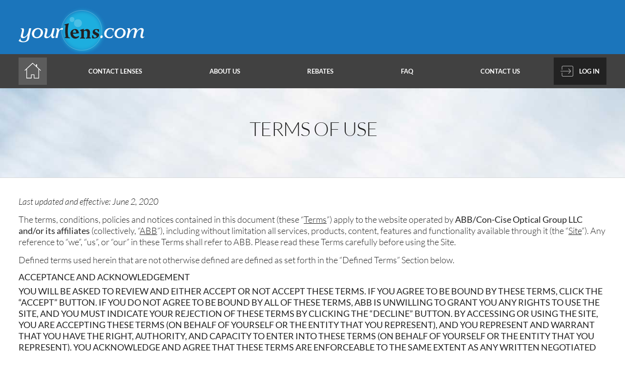

--- FILE ---
content_type: text/html; charset=UTF-8
request_url: https://www.yourlens.com/terms-of-use
body_size: 19863
content:
<!DOCTYPE html>
<html lang="en" dir="ltr" prefix="content: http://purl.org/rss/1.0/modules/content/  dc: http://purl.org/dc/terms/  foaf: http://xmlns.com/foaf/0.1/  og: http://ogp.me/ns#  rdfs: http://www.w3.org/2000/01/rdf-schema#  schema: http://schema.org/  sioc: http://rdfs.org/sioc/ns#  sioct: http://rdfs.org/sioc/types#  skos: http://www.w3.org/2004/02/skos/core#  xsd: http://www.w3.org/2001/XMLSchema# ">
  <head>
<script>
/* Used to track which directories are visited, i.e.: yourlens.com/coc, yourlens.com/clarity */
  function getTopLevelDir() {
    var path = location.pathname || '/';
    var m = path.match(/^\/([^\/?#]+)/);
    return m ? '/' + m[1] : '/';
  }
  gtag('config', 'G-387197285', { top_level_dir: getTopLevelDir() });

</script>
    <meta charset="utf-8" />
<meta name="description" content="TERMS OF USE Last updated and effective: June 2, 2020" />
<meta name="referrer" content="no-referrer" />
<meta name="Generator" content="Drupal 11 (https://www.drupal.org)" />
<meta name="MobileOptimized" content="width" />
<meta name="HandheldFriendly" content="true" />
<meta name="viewport" content="width=device-width, initial-scale=1.0" />
<link rel="icon" href="/core/misc/favicon.ico" type="image/vnd.microsoft.icon" />
<link rel="canonical" href="https://www.yourlens.com/terms-of-use" />
<link rel="shortlink" href="https://www.yourlens.com/node/31" />

    <link rel="apple-touch-icon" sizes="180x180" href="/themes/abboptical/Favicons/apple-touch-icon.png">
    <link rel="icon" type="image/png" href="/themes/abboptical/Favicons/favicon-32x32.png" sizes="32x32">
    <link rel="icon" type="image/png" href="/themes/abboptical/Favicons/favicon-16x16.png" sizes="16x16">
    <link rel="manifest" href="/themes/abboptical/Favicons/manifest.json">
    <link rel="mask-icon" href="/themes/abboptical/Favicons/safari-pinned-tab.svg" color="#5bbad5">
    <link rel="shortcut icon" href="/themes/abboptical/Favicons/favicon.ico">
    <meta name="msapplication-config" content="/themes/abboptical/Favicons/browserconfig.xml">
    <meta name="theme-color" content="#ffffff">
    <meta http-equiv="X-UA-Compatible" content="IE=edge">
    <title>Terms of Use | YourLens</title>
    <link rel="stylesheet" media="all" href="/themes/contrib/stable/css/system/components/align.module.css?t74ct9" />
<link rel="stylesheet" media="all" href="/themes/contrib/stable/css/system/components/container-inline.module.css?t74ct9" />
<link rel="stylesheet" media="all" href="/themes/contrib/stable/css/system/components/clearfix.module.css?t74ct9" />
<link rel="stylesheet" media="all" href="/themes/contrib/stable/css/system/components/hidden.module.css?t74ct9" />
<link rel="stylesheet" media="all" href="/themes/contrib/stable/css/system/components/item-list.module.css?t74ct9" />
<link rel="stylesheet" media="all" href="/themes/contrib/stable/css/system/components/js.module.css?t74ct9" />
<link rel="stylesheet" media="all" href="/themes/contrib/stable/css/system/components/position-container.module.css?t74ct9" />
<link rel="stylesheet" media="all" href="/themes/contrib/stable/css/system/components/reset-appearance.module.css?t74ct9" />
<link rel="stylesheet" media="all" href="/themes/contrib/classy/css/components/node.css?t74ct9" />
<link rel="stylesheet" media="all" href="/themes/abboptical/assets/dist/css/main.min.css?t74ct9" />
<link rel="stylesheet" media="all" href="/themes/abboptical/abb-only.css?t74ct9" />
<link rel="stylesheet" media="all" href="/themes/abboptical/assets/dist/css/1b75bb-blue.css?t74ct9" />
<link rel="stylesheet" media="all" href="/themes/abboptical/assets/dist/css/cc0000-red.css?t74ct9" />
<link rel="stylesheet" media="all" href="/themes/abboptical/assets/dist/css/006600-green.css?t74ct9" />

<!-- for Randi demostration @ node--homepageyl.html.twig-->


<style>
	#ShowYourLens, #ShowAbbEmployees {
		      display: none;
	      }
    </style>

    <!-- end for Randi demostration -->
    <script src="/themes/abboptical/assets/dist/js/picturefill.min.js?v=11.2.8"></script>

  </head>
  <body class="abb path-node page-node-type-page">

    <a href="#main-content" class="visually-hidden focusable skip-link">
      Skip to main content
    </a>
    
      <div class="dialog-off-canvas-main-canvas" data-off-canvas-main-canvas>
    

  <main>
    <div class="visually-hidden"><a id="main-content" tabindex="-1"></a></div>
          <header class="content-header clearfix">
        <div class="layout-container">
          
            <div>
    <div id="block-abbheader">
  
    
      
            <header class="header js-header" role="banner"><div class="header__top--yl"><div class="header__container header__container--top"><div class="header__logo"><a class="header__logo-link-yl" href="/"><img src="/themes/abboptical/assets/dist/img/logos/yourlens-logo.svg" alt="Yourlens.com Logo" width="300" height="126" loading="lazy"></a></div><div class="header__mobile"><p><a class="header__mobile-link header__mobile-link--login js-set-path-name" href="https://secure.yourlens.com/Store/"><img src="/themes/abboptical/assets/dist/img/icons/login.svg" alt="Login into Yourlens.com Store" width="158" height="150" loading="lazy"></a><a class="header__mobile-link header__mobile-link--nav js-header__mobile-link--nav" href="#"><img src="/themes/abboptical/assets/dist/img/icons/menu.svg" alt="Menu for mobile devices" width="212" height="150" loading="lazy">&nbsp;</a></p><ul class="header__mobile-nav js-header__mobile-nav"><li class="header__mobile-nav-item expandable"><span class="header__mobile-nav-link">Contact Lenses</span><ul class="header__mobile-nav-sub-list"><li class="header__mobile-nav-sub-item"><a class="header__mobile-nav-sub-link" href="/contact-lenses">Overview</a></li></ul></li><li class="header__mobile-nav-item"><a class="header__mobile-nav-link" href="/about-us">About Us</a></li><li class="header__mobile-nav-item"><a class="header__mobile-nav-link" href="/rebates">Rebates</a></li><li class="header__mobile-nav-item"><a class="header__mobile-nav-link" href="/faqs">FAQ</a></li><li class="header__mobile-nav-item"><a class="header__mobile-nav-link" href="/contact-us">Contact Us</a></li><li class="header__mobile-nav-item"><a class="header__mobile-nav-link" href="https://secure.yourlens.com/Store/">Log In</a></li></ul></div></div><div class="header__bottom"><div class="header__container header__container--bottom"><p style="margin-bottom:0;margin-right:1rem;"><a class="header__home-link" style="height:3.5rem;padding-top:11px;" href="/" title="Home"><svg style="height:2rem;width:3.625rem;" viewBox="0 0 26 25"><path d="M25.8 11.6L20 6.3V2.9c0-.4-.4-.7-.8-.7h-.1c-.3 0-.8.3-.8.7v1.9L13.2.1c-.2-.2-.6-.2-.7 0L.2 11.6c-.2.2-.2.5 0 .7.2.2.5.2.7.1l2-1.8v13.9c-.1.3.1.5.4.5h7.4c.3 0 .5-.2.5-.5v-4.9h3.6v4.9c0 .3.2.5.5.5h7.4c.3 0 .5-.2.5-.5V10.6l2 1.8c.1.1.2.1.3.1.1 0 .3-.1.4-.2.2-.2.1-.5-.1-.7zm-3.6-1.7V24h-6.4v-5c0-.3-.2-.5-.5-.5h-4.6c-.3 0-.5.2-.5.5v4.9H3.8V9.7L13 1.2l9.2 8.5v.2z" fill="#FFF" /></svg></a></p><nav class="header__nav"><ul class="header__nav-list"><li class="header__nav-item"><a class="header__nav-link" href="/contact-lenses">Contact Lenses</a><ul class="header__nav-sub-list"><li class="header__nav-sub-item"><a class="header__nav-sub-link" href="/contact-lenses/soft-lenses">Soft Lenses</a></li></ul></li><li class="header__nav-item"><a class="header__nav-link" href="/about-us">About Us</a></li><li class="header__nav-item"><a class="header__nav-link" href="/rebates">Rebates</a></li><li class="header__nav-item"><a class="header__nav-link" href="/faqs">FAQ</a></li><li class="header__nav-item"><a class="header__nav-link" href="/contact-us">Contact Us</a></li></ul></nav><p><a class="header__account-link--yl" style="display:inline-block;height:3.5rem;top:7px;" href="https://secure.yourlens.com/Store/">Log In</a></p></div></div></div></header>
      
  </div>

  </div>

        </div>
      </header>
    
    <div class="layout-container">
      
      <div class="page-content clearfix">
        
                  <div>
    <div id="block-abboptical-page-title">
  
    
      
  <h1><span property="schema:name">Terms of Use</span>
</h1>


  </div>
<div id="block-abboptical-content">
  
    
      
<article data-history-node-id="31" about="/terms-of-use" typeof="schema:WebPage" class="node node--type-page node--view-mode-full">

  
      <span property="schema:name" content="Terms of Use" class="hidden"></span>


  
  <div class="node__content">
    
            <div class="hero hero--title-only">
<div class="hero__container">
<h2 class="hero__title">TERMS OF USE</h2>
</div>
</div>

<div class="container">
<p><em>Last updated and effective: June 2, 2020</em></p>

<p>The terms, conditions, policies and notices contained in this document (these “<u>Terms</u>”) apply to the website operated by <strong>ABB/Con-Cise Optical Group LLC and/or its affiliates</strong> (collectively, “<u>ABB</u>”), including without limitation all services, products, content, features and functionality available through it (the “<u>Site</u>”). Any reference to “we”, “us”, or “our” in these Terms shall refer to ABB. Please read these Terms carefully before using the Site.</p>

<p>Defined terms used herein that are not otherwise defined are defined as set forth in the “Defined Terms” Section below.</p>

<h4><strong>ACCEPTANCE AND ACKNOWLEDGEMENT</strong></h4>

<p><strong>YOU WILL BE ASKED TO REVIEW AND EITHER ACCEPT OR NOT ACCEPT THESE TERMS. IF YOU AGREE TO BE BOUND BY THESE TERMS, CLICK THE “ACCEPT” BUTTON. IF YOU DO NOT AGREE TO BE BOUND BY ALL OF THESE TERMS, ABB IS UNWILLING TO GRANT YOU ANY RIGHTS TO USE THE SITE, AND YOU MUST INDICATE YOUR REJECTION OF THESE TERMS BY CLICKING THE “DECLINE” BUTTON. BY ACCESSING OR USING THE SITE, YOU ARE ACCEPTING THESE TERMS (ON BEHALF OF YOURSELF OR THE ENTITY THAT YOU REPRESENT), AND YOU REPRESENT AND WARRANT THAT YOU HAVE THE RIGHT, AUTHORITY, AND CAPACITY TO ENTER INTO THESE TERMS (ON BEHALF OF YOURSELF OR THE ENTITY THAT YOU REPRESENT). YOU ACKNOWLEDGE AND AGREE THAT THESE TERMS ARE ENFORCEABLE TO THE SAME EXTENT AS ANY WRITTEN NEGOTIATED AGREEMENT SIGNED BY YOU.</strong></p>

<h4><strong>SITE CONTENT</strong></h4>

<p>Except as otherwise provided by a third party, all content on the Site is © 2020 ABB and/or its licensors. The Site contains copyrighted material, trademarks, service marks, trade dress, and other proprietary content, including but not limited to, text, software, applications, sound, photographs, buttons, images, logos, video, and graphics (the “<u>Content</u>”), and the entire selection, coordination, arrangement and “look and feel” of the Site and the Content are copyrighted as a collective work under copyright laws (collectively, “<u>Intellectual Property Rights</u>”).</p>

<p>Neither these Terms nor your use of the Site transfers any right, title or interest in the Site, Content, or Intellectual Property Rights to you. We and our third-party licensors retain all of our and their respective right, title, and interest to the Site, Content, and Intellectual Property Rights. Any rights not expressly granted are reserved.</p>

<p>Except as expressly provided in these Terms, you may not use, modify, republish, frame, print, display, perform, reproduce, license, transfer, sell, assign, post, transmit, distribute, reverse engineer, create derivative works from, or otherwise exploit any Content or information from the Site, in whole or in part, without our express written permission.</p>

<p>The Site is available worldwide to anyone with Internet access; provided that certain functionality may not be available to you depending on where you are located. However, the Site may not be continuously available due to maintenance or repairs or due to computer problems or crashes, disruption in Internet service, or other unforeseen circumstances. Further, a reference to a product or service on the Site does not imply that the product or service is or will be available in your location. The Content of the Site is intended for use and display only where its use and display are permissible in accordance with applicable laws and regulations. The Site is provided from the United States of America, and all servers that make it available reside in the United States. The laws of other countries may differ regarding the access and use of the Site. We do not make any representations regarding the legality of the Site in any other country, and it is your sole responsibility to ensure that your use complies with all applicable laws.</p>

<p>Certain materials on the Site may be furnished by third parties. Certain products, services, or company designations for companies other than us may be mentioned in the Site for identification purposes only. Third-party trademarks, trade names, logos, product or services names contained on the Site are the trademarks, registered or unregistered, of their respective owners.</p>

<p>Nothing contained in these Terms shall be construed as conferring any other license or right, express or implied, under any of our intellectual property rights or under any third party’s intellectual property rights. Any rights not expressly granted herein are reserved.</p>

<h4><strong>ACCOUNTS</strong></h4>

<p><em>Account Creation.</em> In order to use certain features of the Site, you must register for an ABB Account and provide certain information about yourself as prompted by the account registration form. You acknowledge that you must be at least eighteen (18) years old to create and maintain an ABB Account on the Site. You may be asked to create a username, a password, and to provide important contact information. If you register for an ABB Account, you agree to: (i) submit truthful and accurate information; and (ii) you will update your information to maintain the accuracy of such information on an ongoing basis. You may delete your ABB Account at any time, for any reason, by emailing us at <a href="mailto:eSolutions@abboconcise.com" target="_top"><u>eSolutions@abboconcise.com</u></a>. We may, in our sole discretion, may suspend or terminate your ABB Account for any reason, without prior notice.</p>

<p><em>Account Security.</em> Please keep your ABB Account and Log-In Information secret and secure. You will need your Log-In Information to access the Site and place Orders. <strong>Your Log-In Information has the same effect as your written signature and can be used to access, use and modify your ABB Account and profile information and to place Orders for Products, payment for which you are solely responsible.</strong> Anyone with knowledge of your Log-In Information can gain access to your ABB Account, make changes to your ABB Account and may place Orders for Products, for which you will be solely responsible to pay. You should only provide Log-In Information or access to your ABB Account to representatives you trust and who are authorized to access, make changes and place Orders on your behalf. If any representative or personnel who has knowledge or access to your Log-In Information ends their relationship with you or changes or no longer should have access to your ABB Account, <em>we strongly recommend that you immediately change the Log-In Information</em>. <strong>You are responsible for protecting your Log-In Information against improper and unauthorized use, which includes access from prior representatives or personnel.</strong> No one from ABB will be authorized to provide your Password to you, but administrators of the Site may send a password reset link via email to the email on record for you to reset your password. You are also solely responsible for restricting access to any information-processing device you use to access the Site. You are solely responsible for any and all transactions, entries or instructions initiated by or through the use of your Log-In Information, and any and all claims, losses, damages, expenses and costs incurred by the improper or unauthorized use of your Log-In Information and/or the use of your Log-In Information by others. You must notify ABB immediately if you believe that your Log-In Information has been lost or stolen, that someone has improperly accessed your ABB Account without your permission, or that the security of your Log-In Information has been compromised in any way. ABB reserves the right to reset your Password.</p>

<h4><strong>WEBSTORE</strong></h4>

<p>ABB has established a Micro-Site of Yourlens.com for your business use, which provides you a site to market services to your patients. As a member of the Yourlens.com network you agree to order soft contacts as defined per your existing contractual agreement with ABB and maintain a current account balance. ABB agrees to process these transactions and fulfill these orders on your behalf. You agree to maintain a professional appearance on published communications on the site and meet all applicable laws and comply with these Terms and the Privacy Policy.</p>

<p>You are responsible for maintaining a current Notice of Privacy Practices consistent with the requirements of applicable law including the HIPAA privacy rules (45 CFR Parts 160 and 164) (“NPP”) that does not restrict the ability of ABB to perform its services on your behalf and for contacting ABB to make any necessary modifications or updates to the NPP. You may request publication or updates to an existing NPP by contacting our helpline at 1-800-852-8089 or by e-mailing <a href="mailto:eSolutions@abboconcise.com" target="_top"><u>eSolutions@abboconcise.com</u></a>.</p>

<h4><strong>ORDERS</strong></h4>

<p>THESE TERMS CONTAIN VERY IMPORTANT INFORMATION REGARDING YOUR RIGHTS AND OBLIGATIONS, AS WELL AS CONDITIONS, LIMITATIONS AND EXCLUSIONS THAT MIGHT APPLY TO PURCHASES YOU MAKE FROM US THROUGH THE SITE. PLEASE READ THEM CAREFULLY.</p>

<p>YOU MAY NOT ORDER OR OBTAIN PRODUCTS USING THIS SERVICE IF YOU (A) DO NOT AGREE TO ALL OF THESE TERMS, (B) ARE NOT (I) AT LEAST 18 YEARS OF AGE OR (II) OF LEGAL AGE TO FORM A BINDING CONTRACT WITH ABB, OR (C) ARE PROHIBITED FROM ACCESSING OR USING THIS SERVICE OR ANY OF ITS CONTENT, GOODS OR SERVICES BY APPLICABLE LAW.</p>

<p>Notwithstanding anything herein to the contrary, if a written contract signed by Account Holder and ABB exists covering the sale and purchase of Products (an “<u>Other Agreement</u>”), the terms and conditions of such Other Agreement shall prevail to the extent those terms are inconsistent with these Terms.</p>

<p><em>Order Acceptance and Cancellation.</em> Your Order is an offer to buy the designated Product(s) under these Terms. Each Order to be valid must be accepted by us. Acceptance of your Order and the formation of the contract of sale between ABB and you will not take place until the Order has been submitted to ABB at the end of the check-out process. However, we are not obligated to accept an Order or sell Products under an Order to you.</p>

<p>You can cancel your Order at any time before it has been released for fulfillment by our distribution centers by calling our helpline at 1-800-852-8089. Any cancellation requests received after fulfillment are noncancelable.</p>

<p><em>Prices and Payment Terms.</em> Pricing for Products is displayed via the Site. Note that prices posted on our Website and offered via the Site are subject to change without notice. Regardless, the price charged for a Product will be the price in effect at the time the Order is submitted through the checkout process under the Site. Posted prices do not include taxes, shipping expenses or customization charges, where applicable. Any such additional charges will be line itemed on your Order total. Sometimes our offers contain mistakes, such as, the pricing offered or typographical errors, and although we try to catch these errors, we are not responsible for such errors, and we reserve the right to cancel any Orders arising from such errors.</p>

<p><strong>Determining Product pricing to your patients through the Site is your sole responsibility, and you must direct ABB on the appropriate prices to charge your patients. ABB shall not be responsible for determining the appropriate price to sell products to your patients or other customers.</strong></p>

<p>Acceptance of an Order by us occurs after we receive the payment. Payment must be submitted via the payment methods offered under the checkout process of the Site. When you submit payment information, we rely on the fact your payment information is correct, and you hereby represent and warrant that (i) all of your information is true, correct and complete, (ii) you are duly authorized to use such method of payment, (iii) charges incurred by you will be honored by your bank and/or credit card company, and (iv) you will pay charges incurred by you at the posted prices, including all applicable taxes, if any.</p>

<p><em>Open Accounts.</em> From time to time, we will permit Users to have an ‘open account’. If we accept your Order on an ‘open account’, we will notify you of such. In that case, we will submit a statement to you for payment of any Products ordered via an Order on or about the last on Friday of the month in which the Order was placed (or if such Friday is a U.S. holiday, then the following business day). Full payment under the statement must be received by us by the 10th day of the following month. If you have met or exceeded your credit limit, your Order will be placed on hold until you make all payments due in full. You may seek to increase your credit limit by calling ABB’s helpline at 1-800-852-8089. An increase to your credit limit is at ABB’s absolute and sole discretion.</p>

<p>For late payments, you shall pay interest at the lesser of the rate of 1.5% per month or the highest rate permissible under applicable law, calculated daily and compounded monthly. You shall also reimburse ABB for any costs incurred in collecting any late payments, including, without limitation, attorneys’ fees. In addition to all other remedies available under these Terms, the Other Agreements or at law (which ABB does not waive by the exercise of any rights hereunder), ABB shall be entitled to suspend or terminate the delivery of any Products if you fail to pay any amounts when due hereunder and such failure continues for five (5) days following written notice thereof.</p>

<p><em>Product Availability.</em> The inclusion of any Products on the Site does not imply or warrant that these Products will be available at any particular time. Products included on the Site may be unavailable, may have different attributes than those listed or may actually carry a different price than that stated on the Site. In the event a Product is listed at an incorrect price due to typographical error or error in pricing or other information, we will have the right to cancel orders of any such Product, whether or not the order has been confirmed and/or your credit card or other payment method has been charged. If your credit card has already been charged for the purchase and your order is cancelled, we will refund any such charges within a commercially reasonable period after cancellation. The actual color of Products you see will depend in part on your computer system, and we cannot guarantee any color or texture, or detail of actual Products will be accurate. In no event will anything contained in these Terms or any area of the Site be construed as a representation or guarantee with respect to any content, services or products. We do not guarantee the accuracy, completeness or usefulness of any descriptions or other content. Further, we do not endorse, and are not responsible for, the accuracy and reliability of any opinion or statement made on the Site by any third party, including but not limited to, on the Forums. In addition, we may make changes to information about price, availability or other Product attributes without notice. We reserve the right, without prior notice, to limit the order quantity on any Product, to refuse service to any customer or to cancel any order, including after it is submitted.</p>

<p><em>Promotions and Coupons.</em> Without limiting the foregoing, we reserve the right to refuse or cancel any order placed using any coupon, discount or promotion (“<u>Coupon</u>”) that is erroneous in any way and/or was not distributed to you, as evidenced by our records. The coupon or promotion may be subject to additional or different terms (“<u>Coupon Terms</u>”), and the Coupon Terms control over these Terms. If there are no Coupon Terms, these Terms apply, and the Coupon: (a) is valid only at the website identified in the Coupon and at no other store; (b) applies to in-stock merchandise only and not to gift cards or services; (c) is not valid for cash or cash equivalents; (d) is limited to one per person; (e) must be entered at checkout and/or in your account to be redeemed; (f) may not be combined with any other coupons or offers; (g) may only be used once; (h) expires on the later of one year from the date of issue or the date required by applicable law; and (i) cannot be reproduced, modified, sold or traded or used to pay any tax, such as sales tax, shipping or any value added service. We reserve the right to limit, change or cancel any Coupon or associated order, without prior notice, even after you have attempted to redeem the Coupon or placed your associated order.</p>

<p><em>Secure Ordering.</em> Prices shown on a Product’s information page do not include any credit card or other processing fee, sales tax, or shipping fees, which will be added to your total amount owed at the time of payment processing. ABB uses Secure Socket Layer (SSL) technology for secure Internet transactions. All of your information is encrypted. To protect your information once it is received by ABB, firewalls are designed to keep information safe and inaccessible to other Internet users. To confirm that your connection is secure, look for a locked padlock icon or solid key icon at the bottom of your browser window. The letters “https” (rather than “http”) located in the URL address window at the top of your browser will indicate that you are using a secure browser. The Site connects you to a third-party site to enable you to pay for your order. Your use of such third-party site is subject to your assent to these Terms herein and any terms or policies provided by the third-party processing feature through the Site. ABB is not liable for any errors or incomplete payment processing resulting from your use of the third-party payment processing website.</p>

<h4><strong>SHIPMENTS; DELIVERY; TITLE AND RISK OF LOSS</strong></h4>

<p>Products will be shipped to the shipping destination indicated in your Order (which may be you or your customer), provided the shipping destination is in the Territory, FOB from our Shipping Location. Please check the individual Product page for specific delivery options. You will pay all shipping and handling charges specified during the ordering process.</p>

<p>Title and risk of loss pass to you upon our transfer of the Products under the Order to the carrier for delivery. Shipping and delivery dates are estimates only and cannot be guaranteed. In the event that we are unable, in accordance with standard common courier policies or due to supply shortage for any reason, to effect delivery at the address provided by you within thirty (30) days of shipment, we may elect to cancel your order. With respect to the shipment of products and services sold through the Site, risk of loss and title for items purchased from the Site pass to you upon delivery of the items to the carrier. You are responsible for filing any claims with carriers for damaged and/or lost shipments. It also is your responsibility to ascertain and obey all applicable local, state, federal and international laws (including minimum age requirements) in regard to the possession, use and sale of any item purchased from the Site.</p>

<p><em>Inspection and Rejection of Nonconforming Products.</em> Please inspect the Products within two (2) business days after you receive them (“<u>Inspection Period</u>”). You will be deemed to have accepted the Products unless you notify ABB in writing of any Nonconforming Products during the Inspection Period and provide a description of the nonconformity as required or requested by ABB.</p>

<p>If you notify ABB of any Nonconforming Products in time, ABB shall, in its sole discretion, (i) replace such Nonconforming Products with conforming Products, or (ii) credit or refund the price for such Nonconforming Products, together with any reasonable shipping and handling expenses incurred by you in connection therewith. You must ship, at your expense and risk of loss, the Nonconforming Products to the Shipping Location designated by ABB. If ABB exercises its option to replace Nonconforming Products, ABB shall ship to you at your expense and risk of loss the replaced Products to the original delivery point after receiving your shipment of Nonconforming Products.</p>

<p>The above credit and refund are your exclusive remedies for the delivery of Nonconforming Products. Except for Nonconforming Products or as described elsewhere in these Terms or the other agreements, all sales of Products to you are made on a one-way basis and you have no right to return Products purchased under these Terms to ABB.</p>

<p><em>Discontinue Accepting Orders and Termination.</em> ABB may discontinue accepting your Orders via the Site at any time if (a) you fail to make any payment when due hereunder and such failure continues for five (5) days after receiving notice of same; or (b) you breach any of your representations, warranties, covenants or agreements in these Terms or the Other Agreements in any material respect. If ABB discontinues accepting your Orders or if your access to the Site is terminated for any reason, you must pay to ABB all payments due to ABB for any services, Products or materials provided prior to or after such discontinuation or termination.</p>

<p><em>Your Acts or Omissions.</em> If you or your representative(s) or personnel in any way prevent, delay or impact our ability to perform, we won’t be liable for any resulting delay, interruption or impact relating to the Site, including for any costs, charges or losses sustained or incurred.</p>

<p><em>Returns and Refunds.</em> ABB’s return policy mirrors the Manufacturers’ return policies. ABB accepts the return of any Product and will provide you with a credit for the purchase price paid for such Product (not including freight) if the Manufacturer of such Product would accept the return of such Product for full credit. You are responsible for all shipping and handling charges on returned items and you bear the risk of loss during shipment. We therefore strongly recommend that you fully insure your return shipment against loss or damage and that you use a carrier that can provide you with proof of delivery for your protection. All returns are subject up to ABB’s then applicable restocking fee. Refunds are processed within approximately ten (10) business days of our receipt of the returned Product. Your refund will be credited back to the same payment method used to make the original purchase on the Site. WE OFFER NO REFUNDS ON ANY PRODUCTS DESIGNATED ON THE SITE AS NON-RETURNABLE.</p>

<p><em>Conditions.</em> You acknowledge and agree that ABB cannot sell or deliver any Product to you if you are not a qualified customer of the Manufacturer of such Product, or if ABB is no longer a qualified distributor for that Product. You will cooperate, to the extent applicable, with ABB’s compliance with each Manufacturer’s policies and procedures in effect from time to time. You authorize ABB to report your purchases of Products from ABB to the applicable Manufacturers to ensure the Manufacturers properly allocate sales credit to you and your sales representatives, if applicable.</p>

<h4><strong>USER CONDUCT</strong></h4>

<p>By using the Site, you agree that you shall not:</p>

<ol type="a">
	<li>delete, modify, hack or attempt to change or alter any of the Content on the Site;</li>
	<li>attempt to access accounts, computer systems, or networks connected to any of our servers or to the Site, through hacking, password mining, or any other means, or obtain or attempt to obtain any materials or information through any means not intentionally or readily made available through the Site;</li>
	<li>use any device, software, or routine intended to damage, overburden, disable or otherwise interfere with the proper functioning of the Site or servers or networks connected to the Site, or take any other action that interferes with administration and operation of the Site or other parties' use of the Site;</li>
	<li>misrepresent your identity, provide false or misleading information, impersonate another, misrepresent your affiliation with a person or entity, or attempt to use another user’s or an administrator’s account;</li>
	<li>use any deep-link, scraping, robot, spider, or other automatic or manual device, program, algorithm or process for the purpose of accessing, copying, monitoring, harvesting or compiling information on the Site for purposes other than for a generally available search engine;</li>
	<li>use any of our or our licensors’ or partners’ names, service marks, logos, or trademarks without our prior written consent, including without limitation as metatags, search engine keywords, or hidden text;</li>
	<li>use any material or information, including images or photographs, which are made available through the Site in any manner that infringes any copyright, trademark, patent, trade secret, or other proprietary right of any party;</li>
	<li>transmit or upload files that contain viruses, Trojan horses, worms, time bombs, corrupted files, or any other similar devices, code, software or programs that may damage the operation of another’s device or property;</li>
	<li>manipulate or otherwise display the Site or portions thereof by using framing or similar navigational technology;</li>
	<li>probe, scan, or test the vulnerability of the Site or any network connected thereto;</li>
	<li>use the Site for or in connection with any illegal, unlawful or immoral conduct or purpose, including without limitation to publish, transmit or otherwise disseminate pornographic, sexually explicit or violent content; or</li>
	<li>defame, abuse, harass, stalk, threaten, or otherwise violate the legal rights of any third party.</li>
</ol>

<h4><strong>PERMISSABLE USE</strong></h4>

<p>Except as indicated to the contrary elsewhere on the Site, you may view, copy, retransmit, and print the Content available on the Site subject to the following conditions:</p>

<ol type="a">
	<li>you may only use the Content for personal and informational purposes;</li>
	<li>you may not provide, sell, license, or lease the Content for any fee or other consideration;</li>
	<li>you must ensure all copyright, trademark, and other proprietary rights notices included in the Content as presented on the Site appear on all copies;</li>
	<li>you may not modify or alter the Content in any way; and</li>
	<li>you may not use any graphics separately from accompanying text.</li>
</ol>

<p>You may also link or hyperlink to the Site from any Acceptable Site (as defined below), but only if:</p>

<ol type="a">
	<li>you do not frame the Site or any portion of the Site;</li>
	<li>the hyperlink to the Site is not used in a way that suggests that we endorse you or your website;</li>
	<li>the link to the Site is not used or presented in any way that disparages us or tarnishes, blurs or dilutes the quality of our names or trademarks or any associated goodwill; and</li>
	<li>the link to the Site is not displayed on any web page that displays objectionable content or links.</li>
</ol>

<p>An “<u>Acceptable Site</u>” means a website that displays no objectionable content, including, but not limited to, any content, information in any medium or format, such as text, data, graphics, audio or video, that: (A) is libelous or defamatory, pornographic, sexually explicit, unlawful or plagiarized; (B) a reasonable person would consider harassing, abusive, threatening, harmful, profane, obscene, racially, ethnically or otherwise objectionable or offensive in any way; (C) constitutes a breach of any person’s privacy or publicity rights, a misrepresentation of facts or hate speech; or (D) violates or encourages others to violate any applicable law.</p>

<h4><strong>OTHER SITES; THIRD-PARTY CONTENT</strong></h4>

<p>As a convenience to you, the Site may provide links to websites and access to content, products, and services of third parties, including our affiliates, strategic partners, and other entities with which our connection consists of only a hyperlink (“<u>Linked Site</u>”). All Linked Sites are provided only because they may be of interest to Site users. Information and views contained in Linked Sites are not adopted, sponsored, or endorsed by us.</p>

<p>You should refer to the separate terms of use, privacy policies, and other rules posted on Linked Sites before you use them. We do not control, author, edit or monitor these Linked Sites, and we are not responsible or liable for (a) the availability of or content provided on the Linked Sites, nor does inclusion of any link imply endorsement of the Linked Sites by us, or vice-versa; (b) third-party content accessible through the Linked Sites; (c) any loss or damage whatsoever you may incur from dealing with any Linked Sites; or (d) your dealings with any third parties found on or through the Site. You bear all risk associated with the use of the Linked Sites, third party services, and your correspondence or business dealings with advertisers other than us found on or through the Site.</p>

<h4><strong>TERMINATION/MODIFICATIONS OF SITE</strong></h4>

<p>We reserve the right to modify or terminate your access to the Site or portions of the Site, at any time, temporarily or permanently, with or without notice to you, for any reason, and are not obligated to support or update the Site. These Terms shall survive any termination. We also may impose limits on certain features and services, restrict your access to parts or the entire Site, or charge fees for access to portions of the Site without notice or liability. You acknowledge and agree that we will not be liable to you or any third party in the event that we exercise our right to modify or terminate access to the Site or portions of the Site.</p>

<h4><strong>MODIFICATIONS TO TERMS</strong></h4>

<p>We may change, modify, add and/or delete all or portions of these Terms from time to time by posting updated Terms on the Site, which shall apply to your use of the Site after such modifications have been posted. Please review these Terms periodically for any updates or changes. Your continued use of the Site following the posting of any updates or changes to these Terms constitutes your acceptance of such updates and changes. If you object to any provision of these Terms or any subsequent modifications to these Terms, your only recourse is to terminate your use of the Site immediately.</p>

<h4><strong>YOUR PRIVACY</strong></h4>

<p>We will treat any information it collects or receives from you through the Site in accordance with its online <strong>Privacy Policy</strong> (the “<u>Privacy Policy</u>”), which is incorporated by reference. Please review the Privacy Policy before you use the Site. If you are unwilling to accept the terms and conditions of the Privacy Policy, please do not use the Site.</p>

<h4><strong>COPYRIGHT INFRINGEMENT</strong></h4>

<p>In accordance with the US Federal Digital Millennium Copyright Act (“<u>DMCA</u>”), we have designated an agent to receive notifications of alleged copyright infringement associated with the Site. We will, upon receiving proper notice as set forth below, use commercially reasonable efforts to investigate notices of copyright infringement and take appropriate action. If you believe that your copyrighted work or the copyrighted work of another party is being infringed, please notify us at <a href="mailto:PrivacyOfficer@abboptical.com" target="_top"><u>PrivacyOfficer@abboptical.com</u></a> or through the address at the end of this page. When notifying us of the alleged copyright infringement please provide us with the following information:</p>

<ol type="a">
	<li>a physical or electronic signature of a person authorized to act on behalf of the owner of the copyright interest that is claimed to have been infringed;</li>
	<li>identification of the copyrighted work alleged to have been infringed;</li>
	<li>a description of the material that is claimed to be infringing and information sufficient to locate the material on the Site;</li>
	<li>information sufficient to contact the complaining party, such as a physical address, telephone number, and, if available, an electronic mail address;</li>
	<li>a statement that the complaining party has a good faith belief that the use of the material in the manner complained of is not authorized by the copyright owner, its agent, or the law; and</li>
	<li>a statement that the information in the notification is accurate and, under penalty of perjury, that the complaining party is authorized to act on the copyright owner’s behalf.</li>
</ol>

<p>If we in good faith believe material to infringe a copyright or otherwise violate any intellectual property rights, we will remove or disable access to such material.</p>

<h4><strong>TYPOGRAPHICAL ERRORS</strong></h4>

<p>Our goal is to provide complete, accurate, and up-to-date information on the Site. Unfortunately, it is not possible to ensure that any website is completely free of human or technological errors. The Site may contain typographical mistakes, inaccuracies, or omissions, and some information may not be complete or current. We therefore reserve the right to correct any errors, inaccuracies or omissions and to change or update information at any time without prior notice.</p>

<h4><strong>DISCLAIMER</strong></h4>

<p>The only warranties which apply to any Product are those provided directly by the Manufacturer of the Product to you. TO THE FULLEST EXTENT PERMISSIBLE UNDER APPLICABLE LAW, THE SITE AND ALL CONTENT, MATERIALS, INFORMATION, TOOLS, APPLICATIONS, PRODUCTS, AND SERVICES PROVIDED ON THE SITE, ARE PROVIDED ON AN “AS IS,” “WHERE IS” AND “AS AVAILABLE” BASIS, WITH ALL FAULTS. WE AND OUR SUPPLIERS AND LICENSORS EXPRESSLY DISCLAIM ALL WARRANTIES OF ANY KIND, WHETHER EXPRESS OR IMPLIED, INCLUDING, BUT NOT LIMITED TO, THE IMPLIED WARRANTIES OF MERCHANTABILITY, FITNESS FOR A PARTICULAR PURPOSE, TITLE, NON-INFRINGEMENT, SECURITY, AND ACCURACY, AS WELL AS ALL WARRANTIES ARISING BY USAGE OF TRADE, COURSE OF DEALING, OR COURSE OF PERFORMANCE. WE SPECIFICALLY DISCLAIM ANY AND ALL LIABILITY OR LOSS ARISING OUT OF ANY ACTION TAKEN IN RELIANCE ON THE SITE AND/OR ANY CONTENT, TOOLS, APPLICATIONS, PRODUCTS, AND SERVICES PROVIDED ON THE SITE WE MAKE NO WARRANTY, AND EXPRESSLY DISCLAIMS ANY OBLIGATION, THAT: (A) THE SITE WILL MEET YOUR REQUIREMENTS OR WILL BE AVAILABLE ON AN UNINTERRUPTED, TIMELY, SECURE, OR ERROR-FREE BASIS; (B) THE CONTENT WILL BE UP-TO-DATE, COMPLETE, COMPREHENSIVE, OR ACCURATE; (C) ANY PARTICULAR RESULTS MAY BE OBTAINED FROM THE USE OF THE SITE; (D) THE QUALITY OF ANY CONTENT, PRODUCTS, SERVICES, TOOLS, APPLICATIONS, OR OTHER MATERIAL OBTAINED BY YOU THROUGH THE SITE WILL MEET YOUR EXPECTATIONS; OR (E) DEFECTS, IF ANY, WILL BE CORRECTED.</p>

<h4><strong>LIMITATION OF LIABILITY</strong></h4>

<p>IN NO EVENT SHALL WE OR OUR SUPPLIERS OR LICENSORS BE LIABLE FOR ANY INDIRECT, INCIDENTAL, SPECIAL, PUNITIVE, INCREASED, OR CONSEQUENTIAL DAMAGES INCURRED BY YOU OR ANY THIRD PARTY, WHETHER IN AN ACTION IN CONTRACT OR TORT (INCLUDING NEGLIGENCE AND STRICT LIABILITY), ARISING FROM YOUR ACCESS TO, OR INABILITY TO ACCESS OR USE THE SITE OR ANY CONTENT, INTELLECTUAL PROPERTY, APPLICATIONS, TOOLS, PRODUCTS, INFORMATION, OR SERVICES PROVIDED IN CONNECTION WITH THE SITE, EVEN IF WE HAVE BEEN ADVISED OF THE POSSIBILITY OF SUCH DAMAGES. OUR LIABILITY FOR ANY TYPE OF DAMAGES SHALL NOT EXCEED ONE HUNDRED DOLLARS ($100.00 USD). SOME JURISDICTIONS DO NOT ALLOW CERTAIN LIMITATIONS OR EXCLUSIONS OF LIABILITY IN SOME CIRCUMSTANCES. CONSEQUENTLY, SOME OF THE FOREGOING LIMITATIONS MAY NOT APPLY TO YOU.</p>

<h4><strong>LIMITATION ON ACTIONS</strong></h4>

<p>You agree that any dispute arising out of these Terms or your use of the Site must be filed within one (1) year after the claim or cause of action arose or it shall forever be barred, notwithstanding any statute of limitations or other law to the contrary. Within this period, any failure by us to enforce or exercise any provision of these Terms or related right shall not constitute a waiver of that right or provision.</p>

<h4><strong>DISPUTE RESOLUTION</strong></h4>

<p>You agree that any dispute arising out of or relating in any way to your use of the Site requires that the claim be resolved exclusively by confidential binding arbitration except that, to the extent you have in any manner violated or threatened to violate Intellectual Property Rights, we may seek injunctive or other appropriate relief. The arbitration shall be conducted in accordance with the rules of the American Arbitration Association (“AAA”), as then in effect. No claims of any other parties may be joined or otherwise combined in the arbitration proceeding. Unless otherwise expressly required by applicable law, each party shall bear its own attorneys’ fees without regard to which party is deemed the prevailing party in the arbitration proceeding. Except for punitive and consequential damages (which may not be awarded), and subject to these Terms, the arbitrators shall be authorized to award either party any provisional or equitable remedy permitted by applicable law. The parties shall equally share all AAA charges and fees associated with the arbitration.</p>

<p>BECAUSE THE USE OF THE SITE REQUIRES THE ARBITRATION OF ANY CLAIMS OR DISPUTES EXISTING BETWEEN THE PARTIES, NEITHER PARTY WILL HAVE THE RIGHT TO PURSUE THAT CLAIM IN COURT OR BEFORE A JUDGE OR JURY OR TO PARTICIPATE IN A CLASS ACTION OR ANY OTHER COLLECTIVE OR REPRESENTATIVE PROCEEDING. THE ARBITRATORS’ DECISION WILL BE FINAL AND BINDING. OTHER RIGHTS THAT EITHER PARTY WOULD HAVE IF SUCH PARTY WENT TO COURT, INCLUDING WITHOUT LIMITATION THE RIGHT TO CONDUCT DISCOVERY OR TO APPEAL, MAY BE LIMITED OR UNAVAILABLE IN ARBITRATION.</p>

<p>The award of the arbitrators may be enforced in any court having jurisdiction thereof. Each party consents (a) to the non-exclusive jurisdiction of the courts of the State of Delaware, or to any federal court located within the State of Delaware for any action (i) to compel arbitration, (ii) to enforce any award of the arbitrators, or (iii) at any time prior to the qualification and appointment of the arbitrators, for temporary, interim, or provisional equitable remedies, and (b) to service of process in any action by registered mail or any other means provided by law. Should this Section be deemed invalid or otherwise unenforceable for any reason, it shall be severed, and the parties agree that exclusive jurisdiction and venue for any claims will be in the state or federal courts in Delaware.</p>

<h4><strong>ADDITIONAL TERMS</strong></h4>

<p><em>Compliance.</em> You hereby represent, warrant and covenant that neither you nor any of your affiliates or personnel authorized to access or use your ABB Account or who have knowledge of your Log-In Information has been debarred, excluded, or otherwise determined to be ineligible to participate in any federal healthcare programs or in federal procurement programs (collectively, “<u>Ineligible</u>”), or criminally convicted of an offense that could result in being Ineligible. If you become Ineligible, you shall notify ABB immediately and ABB may discontinue accepting your Orders immediately upon notice to you. If ABB receives notice of criminal charges or exclusions pending or proposed against you or any of your affiliates or personnel authorized to access or use your ABB Account or who have knowledge of your Log-In Information, ABB may discontinue accepting your Orders or take other appropriate steps to protect patients and state and federal program funds.</p>

<p><em>Recalls.</em> ABB shall promptly notify you if ABB receives any recall or safety notice for any Products purchased (each, a “<u>Recall</u>”). You must cooperate with and assist ABB and the Manufacturer of the recalled Products with any Recall of such Products. Your right to reimbursement for any Recall is limited to amounts that the Manufacturer pays. ABB is not obligated to make any payment or provide any remedies or redress in connection with a Recall.</p>

<p><em>Products Not for Export.</em> You agree to comply with all applicable laws and regulations of the various states and of the United States in connection with your sale of the Products to consumers. You may not sell any Products for use anywhere other than in the Territory. You may sell Products only to end users of the Products and no to persons that intend to resell such Products. You may not export any Products outside the Territory. Your failure to comply with any of these restrictions will be a violation of your representations and warranties and a breach of the Agreement between you and ABB and ABB may seek any and all remedies, including, without limitation, refusing Orders from you and/or terminating its relationship with you.</p>

<p><em>Compliance with Law.</em> You shall comply with all applicable laws, regulations and ordinances. You shall maintain in effect all the licenses, permissions, authorizations, consents and permits that you need to carry out your obligations under these Terms and the Other Agreements and to lawfully sell the Products to consumers. In no event shall ABB have any liability to you or any third party resulting from your failure to maintain the foregoing.</p>

<p><em>No Third-Party Beneficiaries.</em> These Terms and the Other Agreements are for the sole benefit of ABB and you and our respective successors and permitted assigns and nothing herein, express or implied, is intended to or shall confer upon any other person any legal or equitable right, benefit or remedy of any nature whatsoever under or by reason of these Terms or any of the Other Agreements.</p>

<p><em>Relationship of the Parties.</em> The relationship between ABB and you is that of independent contractors. Nothing contained in these Terms or the Other Agreements shall be construed as creating any agency, partnership, joint venture or other form of joint enterprise, employment or fiduciary relationship between us, and neither ABB nor you shall have authority to contract for or bind the other in any manner whatsoever.</p>

<p><em>Force Majeure.</em> ABB is not liable or responsible to any person and we will not be in breach of these Terms or any of the Other Agreements, for any failure or delay in our performance when and to the extent such failure or delay is arises from acts or circumstances beyond our reasonable control, including, without limitation, acts of God, flood, fire, earthquake, explosion, governmental actions, war, invasion or hostilities (whether war is declared or not), terrorist threats or acts, riot or other civil unrest, national emergency, revolution, insurrection, epidemic, lockouts, strikes or other labor disputes (whether or not relating to our workforce), or restraints or delays affecting carriers or inability or delay in obtaining supplies of adequate or suitable materials, materials or telecommunication breakdown or power outage.</p>

<p><em>Anti-Kickback.</em> The federal anti-kickback statute, 42 U.S.C. § 1320a-7b(b), prohibits certain activities in connection with referring or arranging for business paid for by a federal healthcare program. Nothing in these Terms or the Other Agreements shall be construed as an obligation or inducement for you to recommend that health care providers or patients purchase any particular Products. Both ABB and you acknowledge that these Terms and the Other Agreements are and have been negotiated at arms-length and that the compensation paid under these Terms and the Other Agreements represents, to the best of our respective knowledge, the fair market value for the services each provides. To the extent applicable, you shall comply with the Discount Safe Harbor to the Anti-Kickback Statute, 42 C.F.R. §1001.952(h), which requires, without limitation, reporting of discounts to the government upon request and when seeking reimbursement under any governmental health care program.</p>

<p><em>Survival.</em> Those provisions of these Terms and the Other Agreements, which by their nature should apply beyond the fulfillment of any Order, will remain in force after the Order has been fulfilled.</p>

<p><em>General.</em> If any provision in these Terms is found by a court or arbitrator to be invalid, the parties agree that the court or arbitrator should give effect to the parties’ intentions as reflected in the provision, and the other provisions of these Terms will remain in full force and effect. Our failure to act with respect to a breach by any visitor using the Site does not constitute a waiver of its right to act with respect to subsequent or similar breaches. These Terms will be governed by and construed in accordance with the laws of the State of Delaware without regard to its choice-of-law provisions. In the event of any conflict between foreign laws, rules, and regulations and those of the United States, the laws, rules and regulations of the United States will govern. These Terms and the Privacy Policy as posted from time to time on the Site, and any modifications to the foregoing, and the Other Agreements, constitute the entire agreement between the parties with regard to the subject matter in these Terms and supersede all prior understandings and agreements, whether written or oral, as to the subject matter. In the event of any conflict between the terms of any Other Agreement and these Terms, the terms of Other Agreement shall control to the extent those terms are inconsistent with these Terms. We may perform any of our obligations or exercise any of its rights under these Terms through one or more of our affiliates or representatives. If our assets are acquired by another entity, that entity will assume our rights and obligations as described in these Terms. You may not assign your rights or obligations under these Terms, by operation of law or otherwise, without our prior written consent.</p>

<h4><strong>DEFINED TERMS</strong></h4>

<p>In addition to terms already defined, the following terms have the following meanings when used in these Terms:</p>

<p>“<u>ABB Account</u>” means the User‘s account that sets forth (a) all debits issued for Products ordered by or for the account of the User and all other items for which the User is required to pay, and (b) all credits for Product returned in accordance with these Terms, rebates, discounts and other credits of which the User is entitled.</p>

<p>“<u>Account Holder</u>”, “you”, or “your” means the person or entity primarily responsible for the payment of the ABB Account that will be debited for an Order placed through the Site, which shall be determined by the Log-In Information used to place such Order.</p>

<p>“<u>Log-In Information</u>” means the unique username and passwords used by the User to access and use the Site and place Orders for Products.</p>

<p>“<u>Micro-Site</u>” means a sub-site of “Yourlens.com” for each use by its customers.</p>

<p>“<u>Manufacturer</u>” means the manufacturer of a Product(s) and, if applicable, the seller of that Product(s) to ABB if the seller of that Product is not the manufacturer of that Product.</p>

<p>“<u>Nonconforming Products</u>” means only the following: (i) the Product shipped is different from the Product identified in the User’s Order; or (ii) the Product’s label or packaging incorrectly identifies its contents.</p>

<p>“<u>Order</u>” means an order for Products placed via the Site in accordance with the process below.</p>

<p>“<u>Products</u>” means the various contact lens products offered by ABB from time to time via the Site. ABB may change Products offered at any time.</p>

<p>“<u>Shipping Location</u>” means one of ABB’s distributions centers or the distribution center of any Manufacturer, from which Products will be shipped to the User or to the User’s Order destination.</p>

<p>“<u>Territory</u>” means the continental United States and the States of Hawaii and Alaska.</p>

<h4><strong>CONTACT INFORMATION</strong></h4>

<p>If you have any questions about these Terms, our practices, or your dealings with the Site, please contact us at <a href="mailto:eSolutions@abboconcise.com" target="_top"><u>eSolutions@abboconcise.com</u></a>. You may also contact us to update your personal information by notifying us when you change your name or email address.</p>

<p><font size="2">28148141.2</font></p>

<p>&nbsp;</p>
</div>
      
  </div>

</article>

  </div>

  </div>

      </div>

    </div>
  </main>

    <div>
    <div id="block-abbfooter">
  
    
      
            <footer class="footer" role="contentinfo"><div class="footer__container footer__container--desktop"><div class="footer__primary"><div class="footer__container footer__container--mobile"><div class="footer__contact"><div class="footer__address"><strong>YOURLENS.COM</strong><br>12301 NW 39th Street<br>Coral Springs, FL 33065</div><div class="footer__phone">800-301-3225</div></div><div class="footer__nav"><ul class="footer__nav-list"><li class="footer__nav-item"><a class="footer__nav-link" href="/privacy-policy">Privacy Policy</a></li><li class="footer__nav-item"><a class="footer__nav-link" href="/terms-of-use">Terms of Use</a></li></ul></div></div></div><div class="footer__secondary"><div class="footer__container footer__container--mobile"><div class="footer__social"><div class="footer__social-title">&nbsp;</div></div><p>&nbsp;</p><p>&nbsp;</p><div class="footer__copyright">© 2026 <strong>YOURLENS.COM</strong>, All Rights Reserved.</div></div></div></div></footer>
      
  </div>

  </div>


  </div>

    
    <script type="application/json" data-drupal-selector="drupal-settings-json">{"path":{"baseUrl":"\/","pathPrefix":"","currentPath":"node\/31","currentPathIsAdmin":false,"isFront":false,"currentLanguage":"en"},"pluralDelimiter":"\u0003","suppressDeprecationErrors":true,"user":{"uid":0,"permissionsHash":"a624608092a09a1a340d1f97d817b46f03b8a01447dcf366350639630b280aa5"}}</script>
<script src="/core/misc/drupalSettingsLoader.js?v=11.2.8"></script>
<script src="/core/misc/drupal.js?v=11.2.8"></script>
<script src="/core/misc/drupal.init.js?v=11.2.8"></script>
<script src="/themes/abboptical/assets/dist/js/main.min.js?v=11.2.8"></script>
<script src="/themes/abboptical/assets/dist/js/anchors.js?v=11.2.8"></script>

<script type="text/javascript">

	/* Use css to hide all items on before load of page
    use javascript to get the URL of the page
    then remove the class of the item on the page based on the URL
    */
const string = location.href;
const substring = "abbemployees";
// const substring = "93f74f01-0b3c-4552-8ee8-22aad466cee8";

if (string.includes(substring)) {
  document.getElementById("ShowAbbEmployees").style.display = 'block';
} else {
  document.getElementById("ShowYourLens").style.display = 'block';
}
</script>

  </body>
</html>


--- FILE ---
content_type: text/css
request_url: https://www.yourlens.com/themes/abboptical/assets/dist/css/main.min.css?t74ct9
body_size: 17251
content:
@charset "UTF-8";progress,sub,sup{vertical-align:baseline}button,hr,input{overflow:visible}.slick-slider,html{-webkit-tap-highlight-color:transparent}.jcf-scrollbar.jcf-inactive .jcf-scrollbar-handle,.slick-loading .slick-slide,.slick-loading .slick-track{visibility:hidden}.header__mobile-nav,.header__nav-sub-list{box-shadow:0 .1875rem .4375rem 0 rgba(0,0,0,.19);list-style-type:none}@font-face{font-family:Lato;font-style:normal;font-weight:300;src:local('Lato Light'),local('Lato-Light'),url(https://fonts.gstatic.com/s/lato/v11/nj47mAZe0mYUIySgfn0wpQ.ttf) format('truetype')}@font-face{font-family:Lato;font-style:normal;font-weight:400;src:local('Lato Regular'),local('Lato-Regular'),url(https://fonts.gstatic.com/s/lato/v11/v0SdcGFAl2aezM9Vq_aFTQ.ttf) format('truetype')}@font-face{font-family:Lato;font-style:normal;font-weight:700;src:local('Lato Bold'),local('Lato-Bold'),url(https://fonts.gstatic.com/s/lato/v11/DvlFBScY1r-FMtZSYIYoYw.ttf) format('truetype')}@font-face{font-family:Lato;font-style:normal;font-weight:900;src:local('Lato Black'),local('Lato-Black'),url(https://fonts.gstatic.com/s/lato/v11/4cKlrioa77J2iqTqBgkRWg.ttf) format('truetype')}@font-face{font-family:Lato;font-style:italic;font-weight:300;src:local('Lato Light Italic'),local('Lato-LightItalic'),url(https://fonts.gstatic.com/s/lato/v11/2HG_tEPiQ4Z6795cGfdivKCWcynf_cDxXwCLxiixG1c.ttf) format('truetype')}@font-face{font-family:Raleway;font-style:normal;font-weight:700;src:local('Raleway Bold'),local('Raleway-Bold'),url(https://fonts.gstatic.com/s/raleway/v11/JbtMzqLaYbbbCL9X6EvaIy3USBnSvpkopQaUR-2r7iU.ttf) format('truetype')}@font-face{font-family:Raleway;font-style:normal;font-weight:900;src:local('Raleway Black'),local('Raleway-Black'),url(https://fonts.gstatic.com/s/raleway/v11/PKCRbVvRfd5n7BTjtGiFZC3USBnSvpkopQaUR-2r7iU.ttf) format('truetype')}/*! normalize.css v4.1.1 | MIT License | github.com/necolas/normalize.css */html{font-family:sans-serif;line-height:1.15}body{margin:0}article,aside,details,figcaption,figure,footer,header,main,menu,nav,section,summary{display:block}audio,canvas,progress,video{display:inline-block}audio:not([controls]){display:none;height:0}[hidden],template{display:none}a{background-color:transparent;-webkit-text-decoration-skip:objects}a:active,a:hover{outline-width:0}abbr[title]{border-bottom:none;text-decoration:underline;text-decoration:underline dotted}.primary-cta,a{text-decoration:none}b,strong{font-weight:bolder}dfn{font-style:italic}h1{margin:.67em 0}mark{background-color:#ff0;color:#000}small{font-size:80%}sub,sup{font-size:75%;line-height:0;position:relative}.jcf-checkbox,.jcf-radio{vertical-align:middle;overflow:hidden}sub{bottom:-.25em}sup{top:-.5em}img{border-style:none}svg:not(:root){overflow:hidden}code,kbd,pre,samp{font-family:monospace,monospace;font-size:1em}hr{box-sizing:content-box;height:0}.slick-slider,legend{box-sizing:border-box}button,input,optgroup,select,textarea{font:inherit;margin:0}optgroup{font-weight:700}button,select{text-transform:none}[type=reset],[type=submit],button,html [type=button]{-webkit-appearance:button}[type=button]::-moz-focus-inner,[type=reset]::-moz-focus-inner,[type=submit]::-moz-focus-inner,button::-moz-focus-inner{border-style:none;padding:0}[type=button]:-moz-focusring,[type=reset]:-moz-focusring,[type=submit]:-moz-focusring,button:-moz-focusring{outline:ButtonText dotted 1px}fieldset{border:1px solid silver;margin:0 2px;padding:.35em .625em .75em}legend{color:inherit;display:table;max-width:100%;padding:0;white-space:normal}.slick-list,.slick-slider,.slick-track{position:relative;display:block}textarea{overflow:auto}[type=checkbox],[type=radio]{box-sizing:border-box;padding:0}[type=number]::-webkit-inner-spin-button,[type=number]::-webkit-outer-spin-button{height:auto}[type=search]{-webkit-appearance:textfield;outline-offset:-2px}[type=search]::-webkit-search-cancel-button,[type=search]::-webkit-search-decoration{-webkit-appearance:none}::-webkit-input-placeholder{color:inherit;opacity:.54}::-webkit-file-upload-button{-webkit-appearance:button;font:inherit}.slick-dots li button:before,.slick-next:before,.slick-prev:before{font-family:slick;-moz-osx-font-smoothing:grayscale}.slick-dots li button:before,body,html{-webkit-font-smoothing:antialiased}.slick-slider{-webkit-user-select:none;-moz-user-select:none;-ms-user-select:none;user-select:none;-webkit-touch-callout:none;-khtml-user-select:none;-ms-touch-action:pan-y;touch-action:pan-y}.slick-list{overflow:hidden;margin:0;padding:0}.slick-list:focus{outline:0}.slick-list.dragging{cursor:pointer;cursor:hand}.slick-slider .slick-list,.slick-slider .slick-track{-webkit-transform:translate3d(0,0,0);-moz-transform:translate3d(0,0,0);-ms-transform:translate3d(0,0,0);-o-transform:translate3d(0,0,0);transform:translate3d(0,0,0)}.slick-track{top:0;left:0}.slick-track:after,.slick-track:before{display:table;content:''}.slick-track:after{clear:both}.slick-slide{display:none;float:left;height:100%;min-height:1px}[dir=rtl] .slick-slide{float:right}.slick-slide img{display:block}.slick-slide.slick-loading img{display:none}.slick-slide.dragging img{pointer-events:none}.slick-initialized .slick-slide{display:block}.slick-vertical .slick-slide{display:block;height:auto;border:1px solid transparent}.slick-arrow.slick-hidden{display:none}.slick-dots,.slick-next,.slick-prev{position:absolute;display:block;padding:0}.slick-loading .slick-list{background:url(ajax-loader.gif) center center no-repeat #fff}@font-face{font-family:slick;font-weight:400;font-style:normal;src:url(fonts/slick.eot);src:url(fonts/slick.eot?#iefix) format('embedded-opentype'),url(fonts/slick.woff) format('woff'),url(fonts/slick.ttf) format('truetype'),url(fonts/slick.svg#slick) format('svg')}.slick-next,.slick-prev{font-size:0;line-height:0;top:50%;width:20px;height:20px;-webkit-transform:translate(0,-50%);-ms-transform:translate(0,-50%);transform:translate(0,-50%);cursor:pointer;color:transparent;border:none;outline:0;background:0 0}.slick-next:focus,.slick-next:hover,.slick-prev:focus,.slick-prev:hover{color:transparent;outline:0;background:0 0}.slick-next:focus:before,.slick-next:hover:before,.slick-prev:focus:before,.slick-prev:hover:before{opacity:1}.slick-next.slick-disabled:before,.slick-prev.slick-disabled:before{opacity:.25}.slick-next:before,.slick-prev:before{font-size:20px;line-height:1;opacity:.75;color:#fff;-webkit-font-smoothing:antialiased}.slick-prev{left:-25px}[dir=rtl] .slick-prev{right:-25px;left:auto}.slick-prev:before{content:'←'}.slick-next:before,[dir=rtl] .slick-prev:before{content:'→'}.slick-next{right:-25px}[dir=rtl] .slick-next{right:auto;left:-25px}[dir=rtl] .slick-next:before{content:'←'}.slick-dotted.slick-slider{margin-bottom:30px}.slick-dots{bottom:-25px;width:100%;margin:0;list-style:none;text-align:center}.slick-dots li{position:relative;display:inline-block;width:20px;height:20px;margin:0 5px;padding:0;cursor:pointer}.slick-dots li button{font-size:0;line-height:0;display:block;width:20px;height:20px;padding:5px;cursor:pointer;color:transparent;border:0;outline:0;background:0 0}.slick-dots li button:focus,.slick-dots li button:hover{outline:0}.slick-dots li button:focus:before,.slick-dots li button:hover:before{opacity:1}.slick-dots li button:before{font-size:6px;line-height:20px;position:absolute;top:0;left:0;width:20px;height:20px;content:'•';text-align:center;opacity:.25;color:#000}.slick-dots li.slick-active button:before{opacity:.75;color:#000}.jcf-radio{display:inline-block;position:relative;cursor:default;background:#fff;border:1px solid #777;border-radius:9px;margin:0 3px 0 0;height:16px;width:16px}.jcf-radio span{display:none;position:absolute;top:3px;left:3px;right:3px;bottom:3px;background:#777;border-radius:100%}.jcf-radio input[type=radio]{position:absolute;height:100%;width:100%;border:0;margin:0;left:0;top:0}.jcf-radio.jcf-checked span{display:block}.jcf-checkbox{display:inline-block;position:relative;cursor:default;background:#fff;border:1px solid #777}.jcf-checkbox span{position:absolute;display:none;margin:-7px 0 0 -6px;-moz-transform:rotate(-45deg);-ms-transform:rotate(-45deg);-webkit-transform:rotate(-45deg);transform:rotate(-45deg);-ms-filter:"progid:DXImageTransform.Microsoft.Matrix(M11=0.7071067811865483, M12=0.7071067811865467, M21=-0.7071067811865467, M22=0.7071067811865483, SizingMethod='auto expand')"}.jcf-checkbox input[type=checkbox]{position:absolute;width:100%;height:100%;border:0;margin:0;left:0;top:0}.jcf-checkbox.jcf-checked span{display:block}.jcf-button,.jcf-file{display:inline-block;overflow:hidden;background:#fff}.jcf-button{vertical-align:top;position:relative;border:1px solid #777;margin:0 10px 10px 0;padding:5px 10px}.jcf-button .jcf-real-element{position:absolute;min-height:100%;min-width:100%;outline:0;opacity:0;padding:0;margin:0;border:0;bottom:0;right:0;left:0;top:0}.jcf-file{white-space:nowrap;position:relative}.jcf-file .jcf-real-element{position:absolute;font-size:200px;height:200px;margin:0;right:0;top:0}.jcf-file .jcf-fake-input,.jcf-file .jcf-upload-button{line-height:28px;height:28px;display:inline-block;vertical-align:top;border:1px solid #777;white-space:nowrap;overflow:hidden}.jcf-file .jcf-fake-input{text-overflow:ellipsis;padding:0 8px;font-size:13px;width:125px}.jcf-file .jcf-upload-button{margin:0 0 0 -1px;padding:0 10px}.jcf-scrollable-wrapper{box-sizing:content-box;position:relative}.jcf-scrollbar-vertical{position:absolute;cursor:default;background:#e3e3e3;width:14px;bottom:0;right:0;top:0}.jcf-scrollbar-vertical .jcf-scrollbar-dec,.jcf-scrollbar-vertical .jcf-scrollbar-inc{background:#bbb;height:14px;width:14px;left:0;top:0}.jcf-scrollbar-vertical .jcf-scrollbar-inc{top:auto;bottom:0}.jcf-scrollbar-vertical .jcf-scrollbar-handle{background:#888;height:1px;width:14px}.jcf-scrollbar-horizontal{position:absolute;background:#e3e3e3;right:auto;top:auto;left:0;bottom:0;width:1px;height:14px}.jcf-scrollbar-horizontal .jcf-scrollbar-dec,.jcf-scrollbar-horizontal .jcf-scrollbar-inc{display:inline-block;vertical-align:top;overflow:hidden;background:#bbb;height:14px;width:14px}.jcf-scrollbar-horizontal .jcf-scrollbar-inc{left:auto;right:0}.jcf-scrollbar-horizontal .jcf-scrollbar-slider{display:inline-block;position:relative;height:14px}.jcf-scrollbar-horizontal .jcf-scrollbar-handle{position:absolute;background:#888;height:14px}.jcf-scrollbar.jcf-inactive .jcf-scrollbar-dec,.jcf-scrollbar.jcf-inactive .jcf-scrollbar-inc{background:#e3e3e3}.jcf-select{display:inline-block;vertical-align:top;position:relative;border:1px solid #777;background:#fff;min-width:150px}.jcf-select select{z-index:1;left:0;top:0}.jcf-select .jcf-select-text{text-overflow:ellipsis;white-space:nowrap;overflow:hidden;cursor:default;display:block;margin:0 35px 0 8px}.jcf-select .jcf-select-opener{position:absolute;text-align:center;bottom:0;right:0;top:0}body>.jcf-select-drop{position:absolute;margin:-1px 0 0;z-index:9999}body>.jcf-select-drop.jcf-drop-flipped{margin:1px 0 0}.jcf-select .jcf-select-drop{position:absolute;margin-top:0;z-index:9999;top:100%;left:-1px;right:-1px}.jcf-select .jcf-drop-flipped{bottom:100%;top:auto}.jcf-select.jcf-compact-multiple{max-width:220px}.jcf-select.jcf-compact-multiple .jcf-select-opener:before{display:inline-block;padding-top:2px;content:'...'}.jcf-select-drop .jcf-select-drop-content{border:1px solid red}.jcf-select-drop.jcf-compact-multiple .jcf-hover{background:0 0}.jcf-select-drop.jcf-compact-multiple .jcf-selected{background:#e6e6e6;color:#000}.jcf-select-drop.jcf-compact-multiple .jcf-selected:before{display:inline-block;content:'';height:4px;width:8px;margin:-7px 5px 0 -3px;border:3px solid #777;border-width:0 0 3px 3px;-moz-transform:rotate(-45deg);-ms-transform:rotate(-45deg);-webkit-transform:rotate(-45deg);transform:rotate(-45deg);-ms-filter:"progid:DXImageTransform.Microsoft.Matrix(M11=0.7071067811865483, M12=0.7071067811865467, M21=-0.7071067811865467, M22=0.7071067811865483, SizingMethod='auto expand')"}.jcf-list,.jcf-list .jcf-list-content{vertical-align:top;display:inline-block;width:100%}.jcf-list-box{overflow:hidden;display:inline-block;border:1px solid #b8c3c9;min-width:200px;margin:0 15px}.jcf-list{position:relative;background:#fff;line-height:14px;font-size:12px}.jcf-list .jcf-list-content{overflow:auto}.jcf-list ul{list-style:none;padding:0;margin:0}.jcf-list .jcf-optgroup-caption,.jcf-list .jcf-option{white-space:nowrap;display:block;padding:5px 9px;cursor:default}.jcf-list ul li{overflow:hidden;display:block}.jcf-list .jcf-overflow{overflow:auto}.jcf-list .jcf-option{overflow:hidden;color:#656565;min-height:14px;height:1%}.jcf-list .jcf-disabled{background:#fff!important;color:#aaa!important}.jcf-list-box .jcf-selected,.jcf-select-drop .jcf-hover{background:#e6e6e6;color:#000}.jcf-list .jcf-optgroup-caption{font-weight:700;color:#000}.jcf-list .jcf-optgroup .jcf-option{padding-left:30px}.jcf-textarea{border:1px solid #b8c3c9;box-sizing:content-box;display:inline-block;position:relative}.jcf-textarea .jcf-scrollbar-horizontal{display:none;height:0}.jcf-textarea textarea{padding:8px 10px;border:none;margin:0}.jcf-textarea .jcf-resize{position:absolute;text-align:center;cursor:se-resize;background:#e3e3e3;font-weight:700;line-height:15px;text-indent:1px;font-size:12px;height:15px;width:14px;bottom:0;right:0}.jcf-textarea .jcf-resize:before{border:1px solid #000;border-width:0 1px 1px 0;display:block;margin:4px 0 0 3px;width:6px;height:6px;content:''}.jcf-number{display:inline-block;position:relative;height:32px}.jcf-number input{-moz-appearance:textfield;-webkit-box-sizing:border-box;-moz-box-sizing:border-box;box-sizing:border-box;border:1px solid #777;padding:3px 27px 3px 7px;margin:0;height:100%}*,::after,::before,html{box-sizing:border-box}.jcf-number input::-webkit-inner-spin-button,.jcf-number input::-webkit-outer-spin-button{-webkit-appearance:none}.jcf-number .jcf-btn-dec,.jcf-number .jcf-btn-inc{position:absolute;background:#aaa;width:20px;height:15px;right:1px;top:1px}.jcf-number .jcf-btn-dec{top:auto;bottom:1px}.jcf-number .jcf-btn-dec:hover,.jcf-number .jcf-btn-inc:hover{background:#e6e6e6}.jcf-number.jcf-disabled .jcf-btn-dec:hover,.jcf-number.jcf-disabled .jcf-btn-inc:hover{background:#aaa}.jcf-number .jcf-btn-dec:before,.jcf-number .jcf-btn-inc:before{position:absolute;content:'';width:0;height:0;top:50%;left:50%;margin:-6px 0 0 -4px;border:4px solid #aaa;border-color:transparent transparent #000}.jcf-number .jcf-btn-dec:before{margin:-1px 0 0 -4px;border-color:#000 transparent transparent}.jcf-number .jcf-btn-dec.jcf-disabled:before,.jcf-number .jcf-btn-inc.jcf-disabled:before,.jcf-number.jcf-disabled .jcf-btn-dec:before,.jcf-number.jcf-disabled .jcf-btn-inc:before{opacity:.3}.jcf-number.jcf-disabled input{background:#ddd}.jcf-range{display:inline-block;min-width:200px;margin:0 10px;width:130px}.jcf-range .jcf-range-track{margin:0 20px 0 0;position:relative;display:block;height:10px}.jcf-range .jcf-range-wrapper{position:relative;background:#e5e5e5;border-radius:5px;display:block;margin:5px 0}.jcf-range.jcf-vertical{min-width:0;width:auto}.jcf-range.jcf-vertical .jcf-range-wrapper{margin:0;width:10px;height:auto;padding:20px 0 0}.jcf-range.jcf-vertical .jcf-range-track{height:180px;width:10px}.jcf-range.jcf-vertical .jcf-range-handle{left:-5px;top:auto}.jcf-range .jcf-range-display-wrapper{position:absolute;min-height:10px;min-width:10px;left:10px;right:10px}.jcf-range .jcf-range-display{border-radius:5px;position:absolute;background:#888;width:10px;height:10px}.jcf-range .jcf-range-display.jcf-range-min{margin:0 0 0 -10px;padding:0 0 0 10px}.jcf-range .jcf-range-display.jcf-range-max{margin:0 -10px 0 0;padding:0 10px 0 0}.jcf-range.jcf-vertical .jcf-range-display-wrapper{left:auto;right:auto;top:10px;bottom:10px}.jcf-range.jcf-vertical .jcf-range-display.jcf-range-min{margin:0 0 -10px;padding:0 0 10px}.jcf-range.jcf-vertical .jcf-range-display.jcf-range-max{margin:-10px 0 0;padding:10px 0 0}.jcf-range .jcf-range-handle{position:absolute;background:#aaa;border-radius:19px;width:19px;height:19px;margin:-4px 0 0;z-index:1;top:0;left:0}.jcf-range .jcf-range-mark{position:absolute;overflow:hidden;background:#000;width:1px;height:3px;top:-7px;margin:0 0 0 9px}.jcf-range.jcf-vertical .jcf-range-mark{margin:0 0 9px;left:14px;top:auto;width:3px;height:1px}.jcf-range .jcf-active-handle{z-index:2}.jcf-range.jcf-focus .jcf-active-handle{border:1px solid red;margin:-5px 0 0 -1px}.jcf-range.jcf-disabled{background:0 0!important;opacity:.3}html{font-size:16px;-ms-text-size-adjust:100%;-webkit-text-size-adjust:100%}body{font-family:Lato,"Helvetica Neue",Helvetica,Roboto,Arial,sans-serif;font-size:1rem;font-weight:400;line-height:1;text-rendering:optimizeLegibility;color:#222}h1,h2,h3,h4,h5,h6{color:#222;font-weight:300;line-height:1.1;margin-top:.5rem;margin-bottom:.5rem}h1{font-size:1.4375rem}@media screen and (min-width:60em){h1{font-size:2.5rem}}h2{font-size:1.4375rem;letter-spacing:-.0625rem;margin-bottom:1.5625rem}@media screen and (min-width:60em){h2{font-size:2.5rem}}h3{font-size:.8125rem;font-weight:700;margin-bottom:.625rem}@media screen and (min-width:60em){h3{font-size:1.125rem;margin-bottom:1.125rem}}h4,h5{font-size:1.125rem}h6{font-size:1rem}ol,p,ul{color:#222;font-size:1.125rem;font-weight:300;line-height:1.3;margin-top:0;margin-bottom:.875rem}@media screen and (min-width:60em){ul{font-size:1rem}}@media screen and (min-width:60em){ol,p{font-size:1.125rem}}a{cursor:pointer;color:#00a4e4;-webkit-transition:color 150ms ease;transition:color 150ms ease}a:active,a:focus,a:hover{color:#000}.backdrop{position:absolute;top:0;right:0;bottom:0;left:0;background:rgba(238,238,238,.6);display:none}.no-scroll .backdrop{display:block}.hidden,.page-title,.required-message--is-hidden{display:none}.no-scroll{overflow:hidden;width:100%}.visually-hidden{height:1px;width:1px;position:absolute;overflow:hidden;clip:rect(0 0 0 0);margin:-1px;padding:0;border:0}.block,.wrapper{position:relative}hr{border-bottom:1px solid #e8e8e8;border-left:0;border-right:0;border-top:0;margin:1em 0}.white{color:#fff}.access-your-account__container::after,.banner__container::after,.block-system-breadcrumb-block::after,.columns::after,.contact-us__container::after,.container::after,.cta__container::after,.extended-footer__container::after,.footer__container--mobile::after,.four-up-group::after,.header__container::after,.hero__container::after,.manufacturer-list__container::after,.products::after,.promo-text-under::after,.promo::after,.row::after,.three-up-group::after,.two-block-2-10-short__container::after,.two-blocks-4-8-short__container::after,.two-up-group__columns::after,.two-up-group__container::after{display:block;content:"";clear:both}.access-your-account__container,.banner__container,.block-system-breadcrumb-block,.contact-us__container,.container,.cta__container,.extended-footer__container,.footer__container--mobile,.four-up-group,.header__container,.hero__container,.manufacturer-list__container,.products,.promo,.promo-text-under,.three-up-group,.two-block-2-10-short__container,.two-blocks-4-8-short__container,.two-up-group__container{max-width:75.25em;margin-left:1.0625em;margin-right:1.0625em}@media screen and (min-width:75.25rem){.access-your-account__container,.banner__container,.block-system-breadcrumb-block,.contact-us__container,.container,.cta__container,.extended-footer__container,.footer__container--mobile,.four-up-group,.header__container,.hero__container,.manufacturer-list__container,.products,.promo,.promo-text-under,.three-up-group,.two-block-2-10-short__container,.two-blocks-4-8-short__container,.two-up-group__container{margin-left:auto;margin-right:auto}}.field--name-title{display:none!important}.placeholder{position:absolute;width:100%;text-align:center;top:50%;height:25px;margin-top:-12.5px;font-size:24px}.banner-short{width:100%;height:200px;overflow:hidden}.module{width:100%}.three-blocks-short .block{width:33.33%;height:200px}.two-blocks-2-10-short{width:100%;display:table}.two-blocks-2-10-short .block{height:150px}.two-blocks-4-8-short .block,.two-blocks-8-4-short .block{height:200px}.two-blocks-2-10-short .block:first-child{display:table-cell;width:16.6666666667%;background-color:#ffbfbf}.two-blocks-2-10-short .block:last-child{display:table-cell;width:83.3333333333%;background-color:#ffe9bf}.two-blocks-8-4-short{width:100%;display:table}.two-blocks-8-4-short .block:first-child{display:table-cell;width:66.6666666667%;background-color:#ffbfbf}.two-blocks-8-4-short .block:last-child{display:table-cell;width:33.3333333333%;background-color:#ffe9bf}.two-blocks-4-8-short{width:100%;display:table}.two-blocks-4-8-short .block:first-child{display:table-cell;width:33.3333333333%;background-color:#ffffbf}.two-blocks-4-8-short .block:last-child{display:table-cell;width:66.6666666667%;background-color:#bfdfbf}.three-blocks-tall .block{width:33.33%;height:400px}.two-blocks-tall .block{width:50%;height:400px}.two-up-group .block{float:left;display:block;margin-right:1.9355957609%;width:49.0322021196%}.two-up-group .block:last-child{margin-right:0}.header__container{position:relative}.header__top{background-color:#00a4e4}.header__top::after{clear:both;content:"";display:block}.header__logo{float:left}.header__logo-link{height:1.375rem;width:7.625rem;display:block;margin:1rem 0}.header__mobile{float:right}@media screen and (min-width:60em){.header__logo-link{height:3.3125rem;width:18.125rem;margin-top:1.625rem}.header__mobile{display:none}}.header__mobile-link{height:2rem;width:2rem;background-color:#30b5e9;color:#fff;display:inline-block;margin:.6875rem 0 0 .5rem;padding-top:.4375rem;padding-left:.4375rem}.header__mobile-link:first-of-type{margin-left:0}.header__mobile-link--login svg{height:1.125rem;width:1.125rem}.header__mobile-link--nav{margin-top:.625rem;padding-left:.25rem;position:relative}.is-open-mobile-nav .header__mobile-link--nav::after{position:absolute;right:.5rem;bottom:-.6875rem;height:0;width:0;border-style:solid;border-width:0 .5625rem .5625rem;border-color:transparent transparent #30b5e9;content:"";-webkit-transform:rotate(360deg);transform: rotate(360deg);}.header__mobile-link--nav svg{height:1.125rem;width:1.5rem}.header__mobile-nav{display:none;border-top:.5rem solid #30b5e9;margin:.5625rem 0 0;padding:0;position:absolute;right:0;width:16.125rem;z-index:10}.is-open-mobile-nav .header__mobile-nav{display:block}.header__mobile-nav-item{border-bottom:.0625rem solid #d7d7d7}.header__mobile-nav-item:last-child{border-bottom:0}.header__mobile-nav-item.expandable .header__mobile-nav-link:after{position:absolute;right:10px;content:"+";font-weight:700}.header__mobile-nav-item.expanded .header__mobile-nav-link:after{content:"-"}.header__mobile-nav-sub-item{border-bottom:1px solid #d7d7d7}.header__mobile-nav-sub-item.nav-disable{display:none}.header__mobile-nav-sub-item:first-child{border-top:.0625rem solid #d7d7d7}.header__mobile-nav-sub-item:last-child{border-bottom:0}.header__mobile-nav-sub-list{list-style-type:none;display:none;margin:0;padding:0}.header__mobile-nav-link,.header__mobile-nav-sub-link{display:block;font-size:.875rem;line-height:1.3;padding:.9375em .625em;font-weight:700;text-transform:uppercase;cursor:pointer}.header__mobile-nav-link{background-color:#fff;color:#00a4e4}.header__mobile-nav-link.is-active{color:#000}.header__mobile-nav-sub-link{background-color:#00a4e4;color:#fff}.header__mobile-nav-sub-link.is-active{background-color:#0383b1}.header__desktop{display:none}@media screen and (min-width:60em){.header__desktop{display:block;float:right;padding:1.75rem 0}}.header__account,.header__help{display:inline-block;color:#fff}.header__account,.header__button{margin-right:1.25rem}.header__account{font-size:1.1875rem;font-weight:700}.header__account-link,.header__button{display:inline-block;color:#fff;font-weight:900;text-transform:uppercase}.header__account-link:active,.header__account-link:focus,.header__account-link:hover,.header__button:active,.header__button:focus,.header__button:hover{color:#fff}.header__button{font-size:.875rem;line-height:3.4375rem;padding:0 2rem}.header__button--log-in{background-color:#414141}.header__button--log-in:active,.header__button--log-in:focus,.header__button--log-in:hover{background-color:#5c5c5c}.header__button--register{background-color:#30b5e9}.header__button--register:active,.header__button--register:focus,.header__button--register:hover{background-color:#62c9f2}.header__help{height:2.375rem;width:2.375rem;background-color:#30b5e9;border-radius:1.1875rem;font-size:1.25rem;font-weight:700;line-height:2.375rem;margin-right:.875rem;text-align:center}.header__help:active,.header__help:focus,.header__help:hover{background-color:#62c9f2;color:#fff}.header__bottom{background-color:#414141;display:none}@media screen and (min-width:60em){.header__bottom{display:block}}.header__container--bottom,.header__nav{display:-webkit-box;display:-webkit-flex;display:-ms-flexbox}.header__container--bottom{display:flex;-webkit-box-align:center;-webkit-align-items:center;-ms-flex-align:center;align-items:center}.header__home-link{-webkit-box-align:center;-webkit-align-items:center;-ms-flex-align:center;-ms-grid-row-align:center;align-items:center;background-color:#5c5c5c;color:#fff;display:block;-webkit-box-flex:1;-webkit-flex:1 1 auto;-ms-flex:1 1 auto;flex:1 1 auto;height:3.5rem;max-width:3.75rem;padding-top:.9375rem;text-align:center}.header__home-link:active,.header__home-link:focus,.header__home-link:hover{background-color:#222;color:#fff}.header__home-link svg{height:1.5625rem;width:1.625rem}.header__nav{display:flex;-webkit-box-flex:1;-webkit-flex-grow:1;-ms-flex-positive:1;flex-grow:1}.header__nav-list{display:-webkit-box;display:-webkit-flex;display:-ms-flexbox;display:flex;-webkit-box-flex:1;-webkit-flex-grow:1;-ms-flex-positive:1;flex-grow:1;list-style-type:none;margin:0;padding:0}.header__nav-item{-webkit-box-flex:1;-webkit-flex:1 1 auto;-ms-flex:1 1 auto;flex:1 1 auto;line-height:1;position:relative;text-align:center}.header__nav-item.is-active,.header__nav-item:hover{background-color:#5c5c5c}.header__nav-item:hover .header__nav-sub-list{display:block}.header__nav-link{color:#fff;display:block;font-size:.8125rem;font-weight:700;padding:1.375rem 0 1.3125rem;text-transform:uppercase}.header__nav-link:active,.header__nav-link:focus,.header__nav-link:hover,.is-active .header__nav-link{background-color:#5c5c5c;color:#fff}.header__nav-sub-list{border-top:.5rem solid #30b5e9;display:none;margin:0 0 0 -8.375rem;padding:0;position:absolute;left:50%;text-align:center;width:16.75rem;z-index:1000}.header__nav-sub-list::before{position:absolute;top:-1.0625rem;right:0;bottom:0;left:50%;height:0;width:0;border-style:solid;border-width:0 .5625rem .5625rem;border-color:transparent transparent #30b5e9;content:"";margin-left:-.5625rem;-webkit-transform:rotate(360deg);transform: rotate(360deg);}.header__nav-sub-item{border-bottom:1px solid #d7d7d7}.header__nav-sub-item.nav-disable{display:none}.header__nav-sub-item:last-child{border-bottom:0}.header__nav-sub-link{background-color:#fff;color:#00a4e4;display:block;font-size:1.0625rem;line-height:1.3;padding:.9375em .625em;text-align:center}.header__account-link{background-color:#222;color:#fff;-webkit-box-flex:1;-webkit-flex:1 1 auto;-ms-flex:1 1 auto;flex:1 1 auto;font-size:.8125rem;line-height:3.5rem;max-width:12.3125rem;padding:0 .875rem 0 3.25rem;position:relative}.header__account-link:active,.header__account-link:focus,.header__account-link:hover{background-color:#000}.header__account-link::before{position:absolute;top:1.0625rem;left:.875rem;height:1.375rem;width:1.625rem;background:url(/themes/abboptical/assets/dist/img/icons/open-an-account-gray.svg) no-repeat;content:""}@media screen and (min-width:48em){.footer{background:url(../img/bg-footer.png) top center repeat-y #000;width:100%}}.footer__primary{background-color:#414141;color:#e8e8e8;padding:1.5625rem 0}.footer__primary::after{clear:both;content:"";display:block}@media screen and (min-width:48em){.footer__primary{background-color:transparent;float:left;max-width:37.625rem;padding:2.0625rem 0 1.3125rem 2%;width:50%}.footer__container--mobile{margin:0;max-width:none}}.footer__container::after{clear:both;content:"";display:block}@media screen and (min-width:48em){.footer__container--desktop{margin:0 auto;max-width:75.25em}.footer__contact{float:left;position:relative;width:50%}.footer__contact:after{position:absolute;top:-.5rem;right:0;height:95%;width:.0625rem;background-color:#6f6f71;content:""}}.footer__address{font-size:.8125rem;font-weight:300;line-height:1.5;margin-bottom:1.5625rem}@media screen and (min-width:60em){.footer__primary{padding-left:0}.footer__address{font-size:.875rem;line-height:1.3;margin-bottom:2.375rem}}.footer__phone{font-size:1.4375rem;margin-bottom:1.5625rem}@media screen and (min-width:48em){.footer__phone{font-size:1.3125rem}.footer__nav{float:left;position:relative;width:50%}}.footer__nav-list{list-style-type:none;margin:0;padding:0}@media screen and (min-width:48em){.footer__nav-list{margin-left:.9375rem}}@media screen and (min-width:60em){.footer__phone{font-size:1.75rem}.footer__nav-list{margin-left:1.875rem}}.footer__nav-item{line-height:1;margin-bottom:.3125rem}.footer__nav-link{color:#e8e8e8;font-size:.6875rem;font-weight:300;text-transform:uppercase}.footer__nav-link:active,.footer__nav-link:focus,.footer__nav-link:hover{color:#fff}.footer__secondary{background-color:#222;color:#a7a7a7;padding:1.6875rem 0}@media screen and (min-width:48em){.footer__nav-item{margin-bottom:.6875rem}.footer__secondary{background-color:transparent;float:right;max-width:37.625rem;padding-top:2rem;padding-left:1.875rem;position:relative;width:50%}}.footer__social{margin-bottom:1.25rem}@media screen and (min-width:60em){.footer__nav-link{font-size:.75rem}.footer__secondary{padding-left:3.75rem}.footer__social{margin-bottom:1.4375rem}}.footer__social-title{font-size:.75rem;font-weight:900;margin-bottom:1.25rem;text-transform:uppercase}@media screen and (min-width:60em){.footer__social-title{font-size:.875rem;margin-bottom:1.0625rem}}.footer__social-list{list-style-type:none;margin:0;padding:0}.footer__social-item{display:inline-block;margin-right:1.0625rem}@media screen and (min-width:48em){.footer__social-item{margin-right:.75rem}}@media screen and (min-width:60em){.footer__social-item{margin-right:1.25rem}}.footer__social-item:last-child{margin-right:0}.footer__social-link:active,.footer__social-link:focus,.footer__social-link:hover{opacity:.7}.footer__social-link svg{height:2.5625rem;width:2.5625rem}.footer__copyright{font-size:.6875rem;font-weight:300}@media screen and (min-width:60em){.footer__social-link svg{height:3.1875rem;width:3.1875rem}.footer__copyright{font-size:.75rem}}.border,.contact-us__divisions,.contact-us__facilities,.contact-us__sidebar,.manufacturer-list--with-border,.product-group,.products__filter-button-wrapper--filter:first-of-type,.products__filter-options,.products__results,.promo-text-under,.testimonial--with-border,.three-up-group--border,.two-blocks-4-8-short--border,.two-blocks-4-8-short--border .two-blocks-4-8-short__container,.two-blocks-6-6-short,.two-up-group--border .two-up-group__container{position:relative}.border:before,.contact-us__divisions:before,.contact-us__facilities:before,.contact-us__sidebar:before,.manufacturer-list--with-border:before,.product-group:before,.products__filter-button-wrapper--filter:first-of-type:before,.products__filter-options:before,.products__results:before,.promo-text-under:before,.testimonial--with-border:before,.three-up-group--border:before,.two-blocks-4-8-short--border .two-blocks-4-8-short__container:before,.two-blocks-4-8-short--border:before,.two-blocks-6-6-short:before,.two-up-group--border .two-up-group__container:before{background:url(../img/bg-border.png);content:"";height:.6875rem;left:0;right:0;position:absolute;top:0}@media screen and (min-width:60em){.border:before,.contact-us__divisions:before,.contact-us__facilities:before,.contact-us__sidebar:before,.manufacturer-list--with-border:before,.product-group:before,.products__filter-button-wrapper--filter:first-of-type:before,.products__filter-options:before,.products__results:before,.promo-text-under:before,.testimonial--with-border:before,.three-up-group--border:before,.two-blocks-4-8-short--border .two-blocks-4-8-short__container:before,.two-blocks-4-8-short--border:before,.two-blocks-6-6-short:before,.two-up-group--border .two-up-group__container:before{height:1.375rem;left:0;right:0;width:100%}}.border-bottom,.four-up-group__inner-wrapper--border-bottom{position:relative}.border-bottom:after,.four-up-group__inner-wrapper--border-bottom:after{position:absolute;right:0;bottom:0;left:0;background:url(../img/bg-border.png);content:"";height:.6875rem}@media screen and (min-width:60em){.border-bottom:after,.four-up-group__inner-wrapper--border-bottom:after{height:1.375rem;left:0;right:auto;width:100%}}.border-after{position:relative}.border-after:after{background:url(../img/bg-border.png);content:"";height:.6875rem;left:0;right:0;position:absolute;top:0}@media screen and (min-width:60em){.border-after:after{height:1.375rem;left:auto;right:auto;width:100%}.border-solid:before,.two-blocks-4-8-short--prod-subtype:before{display:none}}.border-solid,.two-blocks-4-8-short--prod-subtype{position:relative}.border-solid--brand:before{border-color:transparent transparent #00a4e4}.border-solid--brand:after{background-color:#00a4e4}.border-solid--hot-cinnamon:before{border-color:transparent transparent #dc681b}.border-solid--hot-cinnamon:after{background-color:#dc681b}.border-solid--royal-purple:before{border-color:transparent transparent #6a3e98}.border-solid--royal-purple:after{background-color:#6a3e98}.border-solid:before,.two-blocks-4-8-short--prod-subtype:before{position:absolute;bottom:1rem;left:50%;height:0;width:0;border-style:solid;border-width:0 .625rem .625rem;content:"";margin-left:-.625rem}.border-solid:after,.two-blocks-4-8-short--prod-subtype:after{position:absolute;right:0;bottom:0;left:0;content:"";height:1.0625rem}.access-your-account__link--log-in,.access-your-account__link--need-help,.access-your-account__link--register,.button,.contact-us__button,.products__filter-button{background-color:#00a4e4;border:0;color:#fff;display:block;font-family:Raleway;font-size:.75rem;font-weight:900;padding:.75rem .625rem;text-align:center;text-transform:uppercase}@media screen and (min-width:48em){.access-your-account__link--log-in,.access-your-account__link--need-help,.access-your-account__link--register,.button,.contact-us__button,.products__filter-button{display:inline-block;font-size:.875rem;padding:1.375rem 3.0625rem}}.access-your-account__link--log-in:active,.access-your-account__link--log-in:focus,.access-your-account__link--log-in:hover,.access-your-account__link--need-help:active,.access-your-account__link--need-help:focus,.access-your-account__link--need-help:hover,.access-your-account__link--register:active,.access-your-account__link--register:focus,.access-your-account__link--register:hover,.button:active,.button:focus,.button:hover,.contact-us__button:active,.contact-us__button:focus,.contact-us__button:hover,.products__filter-button:active,.products__filter-button:focus,.products__filter-button:hover{background-color:#30b5e9;color:#fff}.access-your-account__link--log-in,.button--dark,.products__filter-button{background-color:#414141;color:#fff;font-size:.75rem;font-weight:700;padding:.875rem .625rem;margin:0}.access-your-account__link--log-in.products__filter-button,.alt.access-your-account__link--log-in,.button--dark.alt,.products__filter-button{width:auto;padding:1.25rem}.access-your-account__link--log-in:active,.access-your-account__link--log-in:focus,.access-your-account__link--log-in:hover,.button--dark:active,.button--dark:focus,.button--dark:hover,.products__filter-button:active,.products__filter-button:focus,.products__filter-button:hover{background-color:#5c5c5c;color:#fff}.button__text{display:inline-block;position:relative}.button--arrow .button__text{margin-left:2rem}.button--arrow .button__text:before{position:absolute;top:-.1875rem;left:-2rem;height:1.0625rem;width:1.1875rem;background:url(/themes/abboptical/assets/dist/img/icons/open-an-account-blue.svg) no-repeat;content:''}.cta{background:#efefef}.cta__container{padding:2.8125rem 0}@media screen and (min-width:60em){.access-your-account__link--log-in,.button--dark,.products__filter-button{font-size:.875rem}.button--arrow .button__text:before{top:-.125rem}.cta{min-width:600px;margin:0 auto;text-align:center}.banner .cta__container{margin:0}}.cta__link{background:#fff;color:#5c5c5c;display:block;font-size:.75rem;font-weight:900;letter-spacing:.025rem;text-align:left;text-transform:uppercase;margin-bottom:2.5rem;margin-left:1.875rem;position:relative;padding:.625rem .625rem .625rem 2.4375rem}.cta:not(.alt):not(.products__filter-button) .cta__link:last-of-type{margin-bottom:0}@media screen and (min-width:60em){.cta__link{display:inline-block;font-size:.8125rem;margin-bottom:0;margin-right:1.625rem;padding-left:3rem;width:16.5625rem}.banner .cta__link{margin-left:2.9375rem}}.cta__link:before{position:absolute;top:-.875rem;left:-1.875rem;height:3.625rem;width:3.625rem}@media screen and (min-width:60em){.cta__link:before{height:4.375rem;width:4.375rem;top:-1.125rem}}.cta__link:after{position:absolute;top:.625rem;right:.625rem;color:#30b5e9;content:">>"}.cta__link--contact-lenses:before{content:url(/themes/abboptical/assets/dist/img/icons/cta-contact-lenses.svg)}.cta__link--digital-lenses:before,.cta__link--eyewear-and-lenses:before{content:url(/themes/abboptical/assets/dist/img/icons/cta-eyewear.svg)}.cta__link--digital-lens-coatings:before{content:url(/themes/abboptical/assets/dist/img/icons/cta-digital-lens-coatings.svg)}.cta__link--tools-and-services:before{content:url(/themes/abboptical/assets/dist/img/icons/cta-tools-and-services.svg)}.form-item{padding-bottom:0}.form-item input.error,.form-item textarea.error,.form-item.select-error .jcf-select{border:1px solid #b40b0b}.form-item--error-message,.required-message{color:#b40b0b;font-style:italic;font-weight:300}.required-message{font-size:1.3125rem;margin-bottom:2.1875rem;padding-left:3.75rem;position:relative}.required-message:before{position:absolute;top:.5rem;left:0;height:2.5rem;width:2.75rem;background:url(/themes/abboptical/assets/dist/img/icons/error.svg) no-repeat;content:''}.banner,.banner__slide{position:relative}.form-item--error-message{font-size:1.125rem;margin-top:.625rem}.form-item--error-message:before{display:none}.form-item-field-department{margin-bottom:1.5625rem}.form-actions{margin:1.25rem 0}.form-required:after{background-image:url(/themes/abboptical/assets/dist/img/icons/required.svg)}.jcf-select{border-color:#959595;margin:0;height:2.5625rem;width:100%}.jcf-select.jcf-select-error{border-color:#b40b0b}.jcf-select.jcf-select-error .jcf-select-opener:before,.jcf-select.jcf-select-error .jcf-select-text{color:#b40b0b}.jcf-select .jcf-select-text{color:#414141;font-size:1rem;font-weight:300;line-height:2.25rem;margin-left:.8125rem}.jcf-select .jcf-select-opener{background:#fff;width:2.5625rem}.jcf-select .jcf-select-opener:before{color:#414141;content:"ˆ";display:inline-block;font-size:1.8125rem;font-weight:300;margin-top:-.1875rem;-webkit-transform:rotate(180deg);transform:rotate(180deg)}.jcf-checkbox{height:2.1875rem;width:2.1875rem;border-color:#b7b7b7;margin:-.25rem .9375rem 0 0}@media screen and (min-width:60em){.jcf-checkbox{height:1.9375rem;width:1.9375rem}}.jcf-checkbox span{height:1.5rem;width:1.875rem;background:url(/themes/abboptical/assets/dist/img/icons/check.svg) no-repeat;border:0;content:'';left:.3125rem;top:.3125rem;-webkit-transform:none;transform:none}:root .jcf-checkbox span{margin:0}.jcf-disabled{background:#ddd!important}.jcf-focus,.jcf-focus *{border-color:#00a4e4!important}.contact-us__form button:focus,.contact-us__form input:focus,.contact-us__form select:focus,.contact-us__form textarea:focus,.form button:focus,.form input:focus,.form select:focus,.form textarea:focus{border:1px solid #00a4e4;outline:0}.contact-us__form label,.form label{color:#414141;display:block;font-weight:300;font-size:1rem;margin-bottom:.4375rem;text-transform:uppercase}@media screen and (min-width:60em){.jcf-checkbox span{height:1.4375rem;width:1.5625rem;left:.125rem;top:.1875rem}.contact-us__form label,.form label{margin-bottom:1rem}}.contact-us__form .form-email,.contact-us__form .form-select,.contact-us__form .form-tel,.contact-us__form .form-text,.contact-us__form .form-textarea,.form .form-email,.form .form-select,.form .form-tel,.form .form-text,.form .form-textarea{margin-top:0;margin-bottom:.6875rem}.contact-us__form .form-email,.contact-us__form .form-tel,.contact-us__form .form-text,.contact-us__form .form-textarea,.form .form-email,.form .form-tel,.form .form-text,.form .form-textarea{border:1px solid #959595;color:#414141;padding:.625rem .875rem;width:100%}.contact-us__form .form-textarea,.form .form-textarea{min-height:9.625rem}.access-your-account{padding:.375rem 0 .6875rem}@media screen and (min-width:48em){.access-your-account{padding-top:1.75rem;padding-bottom:1.875rem}.access-your-account__container::after{clear:both;content:"";display:block}}@media screen and (min-width:60em){.contact-us__form .form-email,.contact-us__form .form-select,.contact-us__form .form-tel,.contact-us__form .form-text,.contact-us__form .form-textarea,.form .form-email,.form .form-select,.form .form-tel,.form .form-text,.form .form-textarea{margin-bottom:0}.access-your-account{padding-top:2.375rem;padding-bottom:2.5rem}}.access-your-account__list{list-style-type:none;margin-bottom:0;padding-left:0}.access-your-account__list::after{clear:both;content:"";display:block}@media screen and (min-width:48em){.access-your-account__list{float:right;font-size:1.875rem;width:53%}}.access-your-account__item{float:left;margin-bottom:.1875rem}.access-your-account__item--log-in{width:100%}@media screen and (min-width:48em){.access-your-account__item{display:inline-block;float:none;margin-bottom:0}.access-your-account__item--log-in{margin-right:1.25rem;width:auto}}.access-your-account__item--need-help,.access-your-account__item--register{width:48%}.access-your-account__item--register{margin-right:2%}.access-your-account__item--need-help{margin-left:2%}@media screen and (min-width:48em){.access-your-account__item--need-help,.access-your-account__item--register{width:auto}.access-your-account__item--register{margin-right:0}.access-your-account__item--need-help{display:none}}.access-your-account__link--log-in{display:block;margin-bottom:.875rem}.banner{height:auto;width:100%}.banner--has-breadcrumbs{background:#f0efef}.banner--slider.slick-dotted.slick-slider{margin-bottom:0}.banner--slider .slick-dots{bottom:.625rem}@media screen and (min-width:48em){.access-your-account__link--log-in{display:inline-block;margin-bottom:0}.banner--slider .slick-dots{bottom:auto;right:.625rem;top:3.75rem;width:auto;z-index:4}}.banner--slider .slick-dots li{height:.625rem;width:.625rem}@media screen and (min-width:48em){.banner--slider .slick-dots li{height:.9375rem;width:.9375rem;display:block;margin-bottom:.3125rem}.banner--slider .cta{background:0 0}}.banner--slider .slick-dots li button:before{color:#515151;font-size:.625rem;opacity:1}.banner--slider .slick-dots li.slick-active button:before{color:#30b5e9}@media screen and (min-width:60em){.banner--slider .slick-dots li{margin-bottom:.625rem}.banner--slider .slick-dots li button:before{height:.9375rem;width:.9375rem;font-size:.9375rem}.banner--slider .cta{float:left;margin:0}}.banner--slider .cta__container{padding-bottom:.3125rem}@media screen and (min-width:48em){.banner--slider .cta__container{margin:0}}@media screen and (min-width:60em){.banner--slider .cta__link{display:block;margin-left:.9375rem}.banner--slider .cta__link:first-of-type{margin-bottom:3.75rem}}@media screen and (min-width:64.0625em){.banner--slider .cta__link{display:inline;margin-left:1.25rem;padding-right:1.875rem}.banner--slider .cta__link:first-of-type{margin-bottom:0}}.banner__image{background-position:10% center;background-repeat:no-repeat;background-size:cover;height:0;padding-bottom:27.0833333333%}@media screen and (min-width:48em){.banner__image,.banner__image:after{position:absolute;top:0;right:0;bottom:0;left:0}.banner__image{height:auto;padding-bottom:0;z-index:1}.banner__image:after{background:-webkit-linear-gradient(45deg,rgba(255,255,255,0) 65%,rgba(0,0,0,.3) 100%);background:linear-gradient(45deg,rgba(255,255,255,0) 65%,rgba(0,0,0,.3) 100%);content:'';z-index:3}}.block-system-breadcrumb-block li.hide-me+li:before,.contact-us__container::after{content:""}.banner__container{padding:1.375rem 0 .75rem}@media screen and (min-width:48em){.banner__container{height:100%;padding:3rem .625rem;position:relative;z-index:4}.banner__container::after{clear:both;content:"";display:block}.banner__content{display:block;margin-right:1.9355957609%;width:49.0322021196%;float:right}.banner__content:last-child{margin-right:0}}.banner__title{font-size:1.75rem;font-weight:300;line-height:1.1;margin:0 0 .5625rem}.slide .banner__title{margin-top:1.25rem}@media screen and (min-width:48em){.banner__title{font-size:2.25rem;margin-bottom:.9375rem}}@media screen and (min-width:60em){.banner__container{padding:5.5rem .625rem}.banner__body,.banner__title{max-width:36.25rem}.slide .banner__title{margin-top:2.1875rem}.banner__title{font-size:2.875rem}}.banner__sub-title{color:#00a4e4;font-size:1.0625rem;font-weight:400;margin-bottom:.625rem}@media screen and (min-width:48em){.banner__sub-title{font-size:1.25rem;margin-bottom:.9375rem}}@media screen and (min-width:60em){.banner__sub-title{font-size:1.375rem}}.banner__copy{font-size:1rem;font-weight:300}@media screen and (min-width:48em){.banner__copy{font-size:1.125rem;line-height:1.5}.contact-us__sidebar-text,.contact-us__sidebar-title{text-align:center}}.banner .button,.banner .products__filter-button{margin:1.125rem 0 0}.block-system-breadcrumb-block .breadcrumb{display:none}.block-system-breadcrumb-block li{font-size:.875rem;font-weight:300}@media screen and (min-width:60em){.block-system-breadcrumb-block .breadcrumb{position:absolute;left:0;display:block;top:.8125rem;width:100%;z-index:1}.block-system-breadcrumb-block li{font-size:.875rem}}.block-system-breadcrumb-block li.hide-me{display:none}.block-system-breadcrumb-block a{color:#222}.contact-us--thank-you{padding:2.125rem 0 5rem;text-align:center}.contact-us__container{display:table}.contact-us__container::after{clear:both;display:block}.contact-us__intro{color:#414141;font-size:1rem;margin-bottom:1.375rem}.contact-us--thank-you .contact-us__intro{margin-bottom:2.25rem}.contact-us__sidebar{margin-top:1.75rem;padding-top:1.625rem;word-wrap:break-word}.contact-us__sidebar-link,.contact-us__sidebar-text,.contact-us__sidebar-title{color:#414141}@media screen and (min-width:60em){.contact-us__main{float:left;display:block;margin-right:1.9355957609%;width:66.0214680797%}.contact-us__main:last-child{margin-right:0}.contact-us__main .field--name-field-account-number,.contact-us__main .field--name-field-first-name,.contact-us__main .field--name-field-last-name,.contact-us__main .field--name-field-title,.contact-us__main .field--name-field-zip-code{float:left;display:block;margin-right:1.9355957609%;width:32.0429361594%}.contact-us__main .field--name-field-account-number:last-child,.contact-us__main .field--name-field-first-name:last-child,.contact-us__main .field--name-field-last-name:last-child,.contact-us__main .field--name-field-title:last-child,.contact-us__main .field--name-field-zip-code:last-child{margin-right:0}.contact-us__main .field--name-field-email{float:left;display:block;margin-right:1.9355957609%;width:66.0214680797%}.contact-us__main .field--name-field-email:last-child{margin-right:0}.contact-us__main .field--name-field-contact-number{float:left;display:block;margin-right:1.9355957609%;width:32.0429361594%}.contact-us__main .field--name-field-contact-number:last-child{margin-right:0}.contact-us__intro{font-size:1.3125rem}.contact-us__sidebar{float:left;display:block;margin-right:1.9355957609%;width:23.5483031793%;margin-left:8.4946329801%;margin-top:0;padding-top:0}.contact-us__sidebar:last-child{margin-right:0}.contact-us__sidebar:before{display:none}.contact-us__sidebar-text,.contact-us__sidebar-title{text-align:left}.contact-us__sidebar-link,.contact-us__sidebar-text,.contact-us__sidebar-title{font-size:1.3125rem}}.contact-us__divisions{margin:.625rem 0 .9375rem;padding-top:1.25rem}@media screen and (min-width:60em){.contact-us__divisions{margin:1.25rem 0 1.5625rem;padding-top:3.125rem}}@media screen and (min-width:48em){.contact-us__divisions-list,.contact-us__divisions-title{text-align:center}.contact-us__divisions-list{max-width:75.25em;margin-left:auto;margin-right:auto}.contact-us__divisions-list::after{clear:both;content:"";display:block}}@media screen and (min-width:60em){.contact-us__divisions-list,.contact-us__divisions-title{text-align:left}}.contact-us__divisions-title{margin-bottom:.875rem;text-align:center}.contact-us__divisions-list{list-style-type:none;margin-bottom:0;padding-left:0}.contact-us__divisions-item{margin-bottom:1.875rem}@media screen and (min-width:48em){.contact-us__divisions-item{float:left;display:block;margin-right:1.9355957609%;width:49.0322021196%;margin-bottom:0}.contact-us__divisions-item:last-child,.contact-us__divisions-item:nth-child(2n){margin-right:0}.contact-us__divisions-item:nth-child(2n+1){clear:left}}.contact-us__facilities{margin-top:0;padding-top:1.5625rem}.contact-us__facilities-title{margin-bottom:1.25rem;text-align:center}@media screen and (min-width:60em){.contact-us__divisions-item{float:left;display:block;margin-right:1.9355957609%;width:15.0536701993%}.contact-us__divisions-item:nth-child(2n){margin-right:1.9355957609%}.contact-us__divisions-item:nth-child(2n+1){clear:none}.contact-us__divisions-item:last-child{margin-right:0}.contact-us__divisions-item:first-child{margin-left:16.9892659601%}.contact-us__facilities{margin-top:1.25rem;padding-top:3.125rem}.contact-us__facilities-title{margin-bottom:1.875rem}}.contact-us__facilities-list{list-style-type:none;margin-bottom:0;padding-left:0}.contact-us__facilities-item{margin-bottom:2.5rem;text-align:center}@media screen and (min-width:48em){.contact-us__facilities-list{max-width:75.25em;margin-left:auto;margin-right:auto}.contact-us__facilities-list::after{clear:both;content:"";display:block}.contact-us__facilities-item{float:left;display:block;margin-right:1.9355957609%;width:49.0322021196%}.contact-us__facilities-item:last-child,.contact-us__facilities-item:nth-child(2n){margin-right:0}.contact-us__facilities-item:nth-child(2n+1){clear:left}}@media screen and (min-width:60em){.contact-us__facilities-item{float:left;display:block;margin-right:1.9355957609%;width:23.5483031793%}.contact-us__facilities-item:nth-child(2n){margin-right:1.9355957609%}.contact-us__facilities-item:nth-child(2n+1){clear:none}.contact-us__facilities-item:last-child{margin-right:0}}.contact-us__facilities-img-wrapper{margin-bottom:1.125rem}.contact-us__facilities-img{border:1px solid #b7b7b7;width:100%}.contact-us__button-wrapper{text-align:center}.extended-footer--shaded{background:#e8e8e8}.extended-footer__container{padding:.625rem 0}.extended-footer__title{color:#222;font-size:1.25rem;font-weight:300;letter-spacing:.00625rem;margin:0 0 .9375rem;text-align:center}.manufacturer-list__title,.promo__title{letter-spacing:.025rem;text-transform:uppercase}@media screen and (min-width:48em){.extended-footer__title{font-size:1.4375rem;text-align:left}}@media screen and (min-width:60em){.extended-footer__container{display:table;padding:1.5rem 0;width:100%}.extended-footer__text-wrapper{display:table-cell;width:33.3333333333%;position:relative;vertical-align:middle}.extended-footer__title{font-size:1.625rem}.extended-footer__list-wrapper{display:table-cell;width:66.6666666667%;max-width:50.125rem;position:relative;vertical-align:middle}.extended-footer--white .extended-footer__list-wrapper:before{position:absolute;top:1.25rem;left:-1.25rem;height:80%;width:.0625rem;background:#e8e8e8;content:''}}.extended-footer__text{color:#222;font-size:.8125rem;font-weight:300;line-height:1.5;margin-bottom:.9375rem;text-align:center}img,picture,svg,video{max-width:100%}@media screen and (min-width:60em) and (min-width:78em){.extended-footer--white .extended-footer__list-wrapper:before{position:absolute;top:1.25rem;left:-2.1875rem}}.extended-footer__list{list-style-type:none;margin-bottom:0;padding-left:0}@media screen and (min-width:48em){.extended-footer__text{font-size:.875rem;text-align:left}.extended-footer__list{-webkit-box-align:center;-webkit-align-items:center;-ms-flex-align:center;align-items:center;display:-webkit-box;display:-webkit-flex;display:-ms-flexbox;display:flex;-webkit-box-pack:center;-webkit-justify-content:center;-ms-flex-pack:center;justify-content:center;padding-bottom:1.25rem}}@media screen and (min-width:60em){.extended-footer__list{padding-bottom:0}}.extended-footer__item{display:block;-webkit-box-flex:0;-webkit-flex:0 1 100%;-ms-flex:0 1 100%;flex:0 1 100%;margin:1.25rem 0}@media screen and (min-width:48em){.extended-footer__item{-webkit-box-align:center;-webkit-align-items:center;-ms-flex-align:center;-ms-grid-row-align:center;align-items:center;margin:auto;padding:0 1.25rem}}@media screen and (min-width:0\0){.extended-footer__item{margin:0}}.extended-footer__img{margin:0 auto}.four-up-group__outer-wrapper--regular{overflow-y:hidden}@media screen and (min-width:48em){.four-up-group__outer-wrapper--regular{float:left;display:block;margin-right:1.9355957609%;width:100%;overflow-y:visible}.four-up-group__outer-wrapper--regular:last-child{margin-right:0}}@media screen and (min-width:60em){.four-up-group__outer-wrapper--regular{float:left;display:block;margin-right:1.9355957609%;width:74.5161010598%}.four-up-group__outer-wrapper--regular:last-child{margin-right:0}}.four-up-group__inner-wrapper{display:-webkit-box;display:-webkit-flex;display:-ms-flexbox;display:flex;padding:1.875rem 0;overflow-x:scroll;overflow-y:hidden;-webkit-overflow-scrolling:touch}@media screen and (min-width:60em){.four-up-group__inner-wrapper{padding:2.125rem 0 .625rem}.four-up-group__inner-wrapper::after{clear:both;content:"";display:block}}.four-up-group__inner-wrapper--border-bottom{padding-bottom:1.875rem}.four-up-group__block{text-align:center}.four-up-group__block--special::after{clear:both;content:"";display:block}@media screen and (min-width:48em){.four-up-group__inner-wrapper{overflow:visible}.four-up-group__inner-wrapper--border-bottom{padding-bottom:3.75rem}.four-up-group__inner-wrapper--border-bottom:after{left:-1.1875rem;right:-1.4375rem;width:auto}.four-up-group__block--special{padding-top:2.1875rem;padding-bottom:2.1875rem}}@media screen and (min-width:60em){.four-up-group__block--special{float:left;display:block;margin-right:1.9355957609%;width:23.5483031793%;background:#efefef;margin-top:-16px;padding-left:1.875rem;padding-right:1.875rem;position:relative;text-align:left}.four-up-group__block--special:last-child{margin-right:0}.four-up-group__block--special:after{position:absolute;bottom:-16px;left:0;height:1rem;width:100%;background:#efefef;content:''}}.four-up-group__block--regular{padding:0 .9375rem;-webkit-box-flex:0;-webkit-flex:0 0 12.5rem;-ms-flex:0 0 12.5rem;flex:0 0 12.5rem}@media screen and (min-width:48em){.four-up-group__block--regular{-webkit-box-flex:0;-webkit-flex:0 0 33.3333333333%;-ms-flex:0 0 33.3333333333%;flex:0 0 33.3333333333%}}@media screen and (min-width:60em){.four-up-group__block--regular{float:left;display:block;margin-right:1.9355957609%;width:32.0429361594%;padding:0 1.25rem;-webkit-box-flex:0;-webkit-flex:0 1 auto;-ms-flex:0 1 auto;flex:0 1 auto}.four-up-group__block--regular:last-child{margin-right:0}}.four-up-group__title{line-height:1.2}.four-up-group__block--special .four-up-group__title{font-size:1.4375rem;line-height:1.1;margin:0 0 .625rem}@media screen and (min-width:60em){.four-up-group__block--special .four-up-group__title{font-size:2.25rem}}.four-up-group__block--regular .four-up-group__title{font-size:1.1875rem;font-weight:400;margin-bottom:.875rem}@media screen and (min-width:60em){.four-up-group__block--regular .four-up-group__title{font-size:1.375rem}}.four-up-group__block--special .four-up-group__text{font-size:.8125rem;line-height:1.5}@media screen and (min-width:60em){.four-up-group__block--special .four-up-group__text{font-size:1.125rem;margin-bottom:1.5625rem}}.four-up-group__block--regular .four-up-group__text{font-size:.875rem}.four-up-group svg{height:5.5rem;width:5.5rem}.hero{background-repeat:no-repeat;background-size:cover;border-bottom:1px solid #d7d7d7;margin:0 0 2.3125rem}.hero--title-copy,.hero--title-only{background-image:url(../img/bg-hero-title-only-m.jpg)}@media screen and (min-width:60em){.four-up-group__block--regular .four-up-group__text{font-size:1rem}.four-up-group svg{height:6.5rem;width:6.5rem}.hero--title-copy,.hero--title-only{background-image:url(../img/bg-hero-title-only.jpg)}}.hero--title-copy{padding:1.25rem 0;text-align:center}.hero__container{position:relative}.hero--title-only .hero__container{height:6.25rem;text-align:center}@media screen and (min-width:60em){.hero--title-only .hero__container{height:11.4375rem}}.hero--title-only .hero__container:before{content:'';display:inline-block;height:100%;vertical-align:middle}.hero--title-copy .hero__title,.hero--title-only .hero__title{display:inline-block;text-align:center;vertical-align:middle}.hero__copy{font-size:.875rem;font-weight:300}.manufacturer-list__container{padding:1.5625rem 0}.manufacturer-list__text-wrapper{text-align:center}@media screen and (min-width:60em){.hero__copy{font-size:1.25rem}.manufacturer-list--with-border:before{display:none}.manufacturer-list__container{display:-webkit-box;display:-webkit-flex;display:-ms-flexbox;display:flex;-webkit-box-orient:horizontal;-webkit-box-direction:normal;-webkit-flex-direction:row;-ms-flex-direction:row;flex-direction:row;-webkit-flex-wrap:wrap;-ms-flex-wrap:wrap;flex-wrap:wrap;-webkit-box-pack:start;-webkit-justify-content:flex-start;-ms-flex-pack:start;justify-content:flex-start;-webkit-align-content:center;-ms-flex-line-pack:center;align-content:center;-webkit-box-align:stretch;-webkit-align-items:stretch;-ms-flex-align:stretch;align-items:stretch;padding:2.5rem 0}.manufacturer-list__text-wrapper{-webkit-box-ordinal-group:1;-webkit-order:0;-ms-flex-order:0;order:0;-webkit-box-flex:0;-webkit-flex:0 1 auto;-ms-flex:0 1 auto;flex:0 1 auto;margin:auto 0;-webkit-align-self:auto;-ms-flex-item-align:auto;align-self:auto;width:33%}}.manufacturer-list__title{color:#414141;font-size:.75rem;font-weight:900;margin-bottom:.9375rem}@media screen and (min-width:48em){.manufacturer-list__title{font-size:.875rem;text-align:center}}.manufacturer-list__text{font-size:.8125rem}.manufacturer-list__list{list-style-type:none;margin-bottom:0;padding-left:0}@media screen and (min-width:48em){.manufacturer-list__text{font-size:1rem;margin-bottom:0}.manufacturer-list__list{display:-webkit-box;display:-webkit-flex;display:-ms-flexbox;display:flex;-webkit-box-orient:horizontal;-webkit-box-direction:normal;-webkit-flex-direction:row;-ms-flex-direction:row;flex-direction:row;-webkit-flex-wrap:wrap;-ms-flex-wrap:wrap;flex-wrap:wrap;-webkit-box-pack:start;-webkit-justify-content:flex-start;-ms-flex-pack:start;justify-content:flex-start;-webkit-align-content:center;-ms-flex-line-pack:center;align-content:center;-webkit-box-align:stretch;-webkit-align-items:stretch;-ms-flex-align:stretch;align-items:stretch;width:100%}}.manufacturer-list__link--img,.primary-cta,img,video{display:block}@media screen and (min-width:60em){.manufacturer-list__list{width:66%}}.manufacturer-list__item{padding:1.25rem}@media screen and (min-width:48em){.manufacturer-list__item{-webkit-align-self:auto;-ms-flex-item-align:auto;align-self:auto;-webkit-box-flex:0;-webkit-flex:0 1 auto;-ms-flex:0 1 auto;flex:0 1 auto;-webkit-box-ordinal-group:1;-webkit-order:0;-ms-flex-order:0;order:0;margin:auto 0;width:25%}}svg,video{width:100%}.manufacturer-list__img{margin:0 auto}figure{margin:0}img,picture,video{height:auto}img,picture{margin:0}svg{height:100%;max-height:100%}.banner .banner-image,.banner-short .banner-image{background-size:cover;background-repeat:no-repeat;width:100%;height:100%;position:absolute}.block.did-you-know .block-image,.block.testimonial .block-image{position:absolute;background-color:#fff;width:150px;height:150px;top:30px;left:30px}.block .copy{font-size:12px;text-align:justify;line-height:1.5em;margin:20px}.block.did-you-know .title,.block.testimonial .title,.block.video-preview .title{font-size:10px;font-weight:700}.block.testimonial{background-color:#fff}.block.video-preview{background-color:#fff}.products__filter-button-wrapper--filter:first-of-type:before,.products__results:before{left:-1.0625em;right:-1.0625em}.block.did-you-know .title{text-align:left;text-transform:uppercase;margin-left:200px}.block.did-you-know .copy{font-size:24px;margin-left:200px}.block.blue-fact{background-color:#00f}.block.blue-fact .title{font-size:24px}.block.blue-fact .copy{font-size:20px}.up-arrow{width:0;height:0;border-left:5px solid transparent;border-right:5px solid transparent;border-bottom:5px solid;border-bottom-color:#2f2f2f}.primary-cta{background-color:#00a4e4;color:#fff;height:40px;line-height:40px;padding:0 15px;text-transform:uppercase;width:45%;font-size:10px;font-weight:700;text-align:center;margin:10px auto}.primary-cta.short{width:30%}.primary-cta.long{width:65%}.secondary-cta{color:#30b5e9}.products{padding:1.5rem 0 .75rem}.products__filter-button-wrapper{margin-bottom:1.25rem}@media screen and (min-width:60em){.products{padding:2.25rem 0 1.5rem}.products__filter-button-wrapper--filter{display:none}.products__filter-button-wrapper--filter:first-of-type{margin-bottom:0}}.products__filter-button-wrapper--filter:first-of-type{padding-top:1.5rem}.products__filter-button-wrapper--clear{padding:.625rem 0}.products__filter-button:active,.products__filter-button:focus,.products__filter-button:hover{background-color:#414141}.products__filter-arrow{height:0;width:0;border-style:solid;border-width:0 .3125rem .4375rem;border-color:transparent transparent #fff;display:inline-block;margin:-.125rem 0 0 .625rem;-webkit-transition:-webkit-transform .3s ease;transition:-webkit-transform .3s ease;transition:transform .3s ease;transition:transform .3s ease,-webkit-transform .3s ease}.products.filter-expanded .products__filter-button-wrapper--filter:first-of-type .products__filter-arrow{-webkit-transform:rotate(180deg);transform:rotate(180deg)}.products__columns::after{clear:both;content:"";display:block}.products__filter{height:0;overflow:hidden;-webkit-transition:height .2s;transition:height .2s}.products__filter-container{padding-bottom:1.875rem}.products__filter-title{color:#00a4e4;font-size:1.4375rem;font-weight:300}@media screen and (min-width:48em){.products__filter-title{font-size:1.75rem}}.products__filter-options{padding:1.5rem 0}@media screen and (min-width:60em){.products__filter{float:left;display:block;margin-right:1.9355957609%;width:32.0429361594%;height:auto}.products__filter:last-child{margin-right:0}.products__filter-title{font-size:2rem}.products__filter-options{padding:2.25rem 0}.products__filter-row{font-size:1.375rem;font-weight:300}}.products__filter-row{padding:.375rem 0}.products__filter-label{display:block;color:#222;font-size:1rem;font-weight:300}@media screen and (min-width:48em){.products__filter-label{font-size:1.125rem}}.products__filter-checkbox{margin:-.25rem 1.25rem 0 0}.products__results{margin-bottom:2.5rem;padding-top:2.5rem}.promo__title:before,.video__meta,.video__play{right:0;left:0;bottom:0}@media screen and (min-width:60em){.products__filter-label{font-size:1.375rem}.products__results{float:left;display:block;margin-right:1.9355957609%;width:66.0214680797%;margin-top:2.5rem;padding-top:0}.products__results:last-child{margin-right:0}.products__results:before{display:none}}.products .product__list{display:-webkit-box;display:-webkit-flex;display:-ms-flexbox;display:flex;-webkit-flex-wrap:wrap;-ms-flex-wrap:wrap;flex-wrap:wrap;-webkit-box-pack:justify;-webkit-justify-content:space-between;-ms-flex-pack:justify;justify-content:space-between}.products .product__list:after{content:'';-webkit-box-flex:1;-webkit-flex:auto;-ms-flex:auto;flex:auto}.products .products__product{width:100%}@media screen and (min-width:48em){.products .products__product{margin-right:2%;width:48%}.products__product{margin-bottom:.9375rem}}@media screen and (min-width:60em){.products .products__product{width:31.333333333%}.products__product{margin-bottom:1.875rem}}.products__product-img-link{border:1px solid #b7b7b7;display:block}.products .featured_product__img{width:100%}@media screen and (min-width:48em){.products .featured_product__img{padding:3%}}.products__product-title{font-size:.75rem;font-weight:700;margin-bottom:.3125rem;text-align:center}@media screen and (min-width:60em){.products .featured_product__img{padding:6%}.products__product-title{font-size:1.125rem;font-weight:400;margin-top:.875rem}}.products__product-description{font-size:.75rem;margin-bottom:.75rem;text-align:center}@media screen and (min-width:60em){.products__product-description{font-size:1.125rem;font-weight:300}}.products__product-more-link-wrapper{text-align:center;margin-bottom:1.5rem}@media screen and (min-width:48em){.products__product-more-link-wrapper{margin-bottom:.75rem}}.products__product-more-link{font-family:Raleway;font-size:.75rem;font-weight:700;text-transform:uppercase}.promo{background:url(/themes/abboptical/assets/dist/img/pages/digital-eye-lab/DEL_HYH_1220x260.jpg) no-repeat;background-size:cover;margin:0 auto;min-height:23.125rem;position:relative}@media (min--moz-device-pixel-ratio:1.3),(-webkit-min-device-pixel-ratio:1.3),(min-device-pixel-ratio:1.3),(min-resolution:1.3dppx){.promo{background-image:url(/themes/abboptical/assets/dist/img/pages/digital-eye-lab/DEL_HYH_2440x520.jpg)}}@media screen and (min-width:60em){.products__product-more-link{font-size:.875rem}.promo{background-image:url(/themes/abboptical/assets/dist/img/pages/digital-eye-lab/DEL_HYH_1220x260.jpg);min-height:15.625rem;padding-top:2.625rem}.promo::after{clear:both;content:"";display:block}}@media screen and (min-width:60em) and (min--moz-device-pixel-ratio:1.3),screen and (min-width:60em) and (-webkit-min-device-pixel-ratio:1.3),screen and (min-width:60em) and (min-device-pixel-ratio:1.3),screen and (min-width:60em) and (min-resolution:1.3dppx){.promo{background-image:url(/themes/abboptical/assets/dist/img/pages/digital-eye-lab/DEL_HYH_2440x520.jpg)}}.promo:before{position:absolute;top:0;left:0;height:100%;width:100%;background-color:rgba(19,71,79,.55);content:''}.promo .slick-dots button:before{color:#fff;font-size:.8125rem;opacity:1}.promo .slick-dots .slick-active button:before{color:#30b5e9}.promo .slick-dotted.slick-slider{margin-bottom:0}.promo__title-wrapper{background:url(../img/backgrounds/promo-title-wrapper.png);margin-bottom:.875rem;padding:1.0625rem 0;position:relative}@media screen and (min-width:48em){.promo__title-wrapper{margin-bottom:2.5rem}}.promo__title{color:#fff;font-size:.875rem;font-weight:900;line-height:1.2;margin:0;padding:1.25rem 0;text-align:center}@media screen and (min-width:60em){.promo__title-wrapper{float:left;display:block;width:32.0429361594%;margin:0}.promo__title-wrapper:last-child{margin-right:0}.promo__title{min-height:4.25rem;margin-left:1.25rem;padding-top:1.1875rem}}.promo__title:before{position:absolute;top:1.25rem;height:2.5rem;width:14.5625rem;content:url(../img/icons/have-you-heard.svg);display:inline-block;margin:0 auto;text-align:center;z-index:0}.promo__slider-wrapper{margin:0 1.0625rem}@media screen and (min-width:48em){.promo__slider-wrapper{margin:0 10%}}@media screen and (min-width:60em){.promo__title:before{height:3.3125rem;width:17.5rem}.promo__slider-wrapper{margin:0 1.9355957609% 3.75rem 8.4946329801%;float:left;display:block;width:57.5268350996%;padding:0 1.25rem 0 0}.promo__slider-wrapper:last-child{margin-right:0}}.promo__sub-title{color:#fff;font-size:1.1875rem}@media screen and (min-width:48em){.promo__sub-title{margin:0 0 .625rem;font-size:1.875rem;font-weight:400}}.promo__text{color:#fff;font-size:.875rem;font-weight:700;line-height:1.4;margin:0 0 1.25rem}@media screen and (min-width:48em){.promo__text{font-size:1rem;line-height:1.6}}.promo-text-under{padding-top:2.875rem}@media screen and (min-width:48em){.promo-text-under{padding-top:3.5rem}}.promo-text-under__column{margin-bottom:1.25rem}@media screen and (min-width:48em){.promo-text-under__column{margin-bottom:1.875rem}.promo-text-under--three-columns .promo-text-under__column{float:left;display:block;margin-right:1.9355957609%;width:32.0429361594%}.promo-text-under--three-columns .promo-text-under__column:last-child,.promo-text-under--three-columns .promo-text-under__column:nth-child(3n){margin-right:0}.promo-text-under--three-columns .promo-text-under__column:nth-child(3n+1){clear:left}}@media screen and (min-width:60em){.promo__text{line-height:1.4}.promo-text-under{padding-top:4.125rem}.promo-text-under__column{margin-bottom:2.5rem}}.promo-text-under__img-link{display:block}.promo-text-under__title-link{color:#595959}.promo-text-under__title-link:active,.promo-text-under__title-link:focus,.promo-text-under__title-link:hover{color:#222}.promo-text-under__title{color:#595959;font-size:1.0625rem;font-weight:300;line-height:1.2;margin:1.75rem 0 .875rem;text-transform:uppercase}@media screen and (min-width:48em){.promo-text-under__title{font-size:1.5rem}}@media screen and (min-width:60em){.promo-text-under__title{font-size:1.75rem}}.promo-text-under__text{color:#595959;font-size:.8125rem;font-weight:300;line-height:1.4}@media screen and (min-width:48em){.promo-text-under__text{font-size:.9375rem}.testimonial{float:left;display:block;margin-right:1.9355957609%;width:49.0322021196%;width:50%}.testimonial:last-child{margin-right:0}}@media screen and (min-width:60em){.promo-text-under__text{font-size:1.125rem}}.promo-text-under__more-link{color:#00a4e4;font-size:.75rem;font-weight:900;letter-spacing:.03125rem;text-transform:uppercase}.promo-text-under__more-link:after{content:">>";margin-left:.375rem}.promo-text-under__img-wrapper{margin-bottom:1.125rem}.testimonial{background:#fff}.testimonial__container{padding:1.5625rem .625rem}@media screen and (min-width:48em){.testimonial__container{padding-left:1.25rem;padding-right:1.25rem}}@media screen and (min-width:60em){.promo-text-under__more-link{font-size:.875rem}.testimonial{float:left;display:block;margin-right:1.9355957609%;width:49.0322021196%;width:50%}.testimonial:last-child{margin-right:0}.testimonial__container{padding:2.75rem 0 1.375rem 3.75rem}}.testimonial__title{color:#222;font-size:.75rem;font-weight:900;letter-spacing:.025rem;margin-bottom:.5625rem;text-transform:uppercase}@media screen and (min-width:48em){.testimonial__title{font-size:.8125rem;margin-bottom:1.5625rem}.testimonial__wrapper{max-width:75.25em;margin-left:auto;margin-right:auto}.testimonial__wrapper::after{clear:both;content:"";display:block}}@media screen and (min-width:48em){.testimonial__img-wrapper{display:table-cell;width:33.3333333333%;padding-right:1.6875rem;vertical-align:top}}.testimonial__img{border-radius:50%;display:none;margin:0 auto;border:2px solid #efefef;-webkit-filter:grayscale(100%);filter:grayscale(100%)}@media screen and (min-width:48em){.testimonial__img{height:5.6875rem;width:5.6875rem;display:block}}@media screen and (min-width:60em){.testimonial__title{font-size:.875rem}.testimonial__img{height:auto;width:auto}}.testimonial__quote{color:#222;font-size:.8125rem;line-height:1.4;margin:0 0 1.1875rem}@media screen and (min-width:48em){.testimonial__figure{display:table-cell;width:66.6666666667%;vertical-align:middle}.testimonial__quote{font-size:.875rem}}@media screen and (min-width:60em){.testimonial__quote{font-size:1rem;line-height:1.7;margin:0 0 1.625rem}}.testimonial__quote:after,.testimonial__quote:before{display:inline-block}.testimonial__quote:before{content:"\201C";margin-right:-.1875rem}.testimonial__quote:after{content:"\201D";margin-left:-.1875rem}.two-blocks-6-6__container-blue::after,.two-blocks-6-6__container::after{content:"";display:block;clear:both}.testimonial__location,.testimonial__name{display:block;font-size:.8125rem}.testimonial__name{font-weight:900;margin-bottom:.3125rem}.testimonial__location{font-weight:700}@media screen and (min-width:60em){.testimonial__name{font-size:1.125rem;margin-bottom:.5rem}.testimonial__location{font-size:.75rem}.two-blocks-6-6{clear:both;width:100%}.two-blocks-6-6--home{background:url(../img/bg-5050-blue.png) top center repeat-y #efefef}.two-blocks-6-6__container{margin:0 auto;max-width:75.25em}}.two-blocks-6-6__container-blue{background-color:#30b5e9;padding:1.5625rem;text-align:center}@media screen and (min-width:48em){.two-blocks-6-6__container-blue{float:left;max-width:37.625rem;padding:2.0625rem 1.5625rem;text-align:left;width:50%}}.two-blocks-6-6__container-blue h1{font-size:2.125rem;font-weight:300}@media screen and (min-width:60em){.two-blocks-6-6__container-blue{background-color:transparent}.two-blocks-6-6__container-blue h1{font-size:2.875rem}}.two-blocks-6-6__container-blue p{color:#fff;font-size:1.25rem}@media screen and (min-width:60em){.two-blocks-6-6__container-blue p{font-size:1.875rem}}.two-blocks-6-6__container-diy{padding:1.6875rem}@media screen and (min-width:48em){.two-blocks-6-6__container-diy{float:left;padding-left:0;padding-right:0;width:50%}.two-blocks-6-6__container-diy p{font-size:1.5625rem}}.two-blocks-6-6__container-diy--ship,.two-blocks-6-6__container-diy--visionlab{background-color:#f5f5f5}@media screen and (min-width:60em){.two-blocks-6-6__container-diy--ship,.two-blocks-6-6__container-diy--sold{border-right:1px solid #ececec;padding-top:2.8125rem;padding-left:.75rem}.two-blocks-6-6__container-diy p{font-size:1.875rem}}.two-blocks-6-6__container-diy .block__wrap{display:table}.two-blocks-6-6__container-diy .svg-wrapper{display:table-cell;width:50%;padding:0 5%;vertical-align:middle}.two-blocks-6-6__container-diy .block__wrap-copy{display:table-cell;width:50%;padding-right:10%;vertical-align:middle}.two-blocks-6-6__container-diy h6{font-weight:700}.two-blocks-6-6__container-diy-text{margin-bottom:0}.two-blocks-6-6__container-diy p{font-weight:300;line-height:1.1;margin-bottom:0}.two-blocks-6-6__container--ninetyeight,.two-blocks-6-6__container--visionlab{background-color:#fff;margin-top:.6875rem}.video{margin-left:-1.0625em;margin-right:-1.0625em}@media screen and (min-width:60em){.two-blocks-6-6__container--ninetyeight,.two-blocks-6-6__container--visionlab{border-right:1px solid #ececec;margin-top:1.375rem}.video{margin:0;float:left;display:block;width:49.0322021196%}.video,.video:last-child{margin-right:0}}.video__youtube-player{height:0;width:100%;padding-bottom:56.25%;position:relative}.video__overlay{height:100%;width:100%;overflow:hidden;position:absolute;z-index:1}.video__overlay.hide{opacity:0;-webkit-transform:translate3d(0);transform:translate3d(0);-webkit-transition:opacity .5s;transition:opacity .5s;z-index:0}.video__meta{max-width:75.25em;margin-left:auto;margin-right:auto;position:absolute;background:rgba(47,47,47,.78);content:'';cursor:pointer;padding:.625rem;z-index:2}.video__meta::after{clear:both;content:"";display:block}.video__play{position:absolute;top:-5.625rem;text-align:center}@media screen and (min-width:48em){.video__meta{padding:.9375rem}.video__play{position:static;display:table-cell;width:16.6666666667%;padding-right:1.6875rem;vertical-align:middle}}.video__play svg{height:2.75rem;width:2.75rem}@media screen and (min-width:48em){.video__play svg{height:4rem;width:4rem}}@media screen and (min-width:60em){.video__play svg{height:5rem;width:5rem}}.video__text{display:table-cell;width:75%;padding:0 2%;vertical-align:middle}.video__description{color:#fff;font-size:.75rem;line-height:1.4}@media screen and (min-width:48em){.video__text{display:table-cell;width:66.6666666667%;padding:0}.video__description{font-size:1.125rem;line-height:1.6}}.video__watch-now{color:#00a4e4;font-size:.625rem;font-weight:700;text-transform:uppercase}@media screen and (min-width:48em){.video__watch-now{font-size:.75rem;margin-left:.4375rem}}.video__watch-now:after{content:'»';font-size:.875rem;display:inline-block;margin-left:.125rem}.video__duration{display:table-cell;width:8.3333333333%;color:#fff;font-size:.875rem;font-weight:900;text-align:right;vertical-align:middle}.product-group__block,.product-group__button,.product-group__button .button,.product-group__button .products__filter-button,.product-group__button-wrapper,.product-group__header,.product-group__sub-header,.three-up-group__title,.two-up-group__header,.two-up-group__image-or-title h3,.two-up-group__sub-header{text-align:center}@media screen and (min-width:48em){.video__watch-now:after{margin-left:.3125rem}.video__duration{display:table-cell;width:16.6666666667%;font-size:1.125rem;text-align:center}}.video iframe,.video img{width:100%}.video img{display:block}.three-up-group--border{margin-top:3.125rem;padding-top:1.875rem}.three-up-group--border:before{left:-1.0625em;right:-1.0625em}.three-up-group__block{margin-bottom:2.5rem}@media screen and (min-width:48em){.three-up-group__block{float:left;display:block;margin-right:1.9355957609%;width:49.0322021196%}.three-up-group__block:last-child,.three-up-group__block:nth-child(2n){margin-right:0}.three-up-group__block:nth-child(2n+1){clear:left}}.three-up-group__title{font-size:1.4375rem;font-weight:300}@media screen and (min-width:60em){.three-up-group--border{padding-top:3.75rem}.three-up-group__block,.three-up-group__block:nth-child(2n){margin-right:1.9355957609%}.three-up-group__block{float:left;display:block;width:32.0429361594%}.three-up-group__block:nth-child(2n+1){clear:none}.three-up-group__block:last-child,.three-up-group__block:nth-child(3n){margin-right:0}.three-up-group__block:nth-child(3n+1){clear:left}.three-up-group__title{font-size:1.5rem;margin-bottom:1.5rem}}.three-up-group__img-wrapper{margin-bottom:1.25rem}.three-up-group__img{border:1px solid #d7d7d7}.three-up-group__name{color:#00a4e4;font-size:1.25rem;font-weight:300;line-height:1.2;margin-bottom:.625rem}@media screen and (min-width:60em){.three-up-group__name{font-size:2rem;margin-bottom:1.25rem}}.three-up-group__sub-name{font-size:1.1875rem;line-height:1.2;margin-bottom:.625rem;min-height:1.375rem}@media screen and (min-width:60em){.three-up-group__sub-name{font-size:1.375rem;margin-bottom:1.25rem;min-height:1.625rem}}.three-up-group__list{margin-bottom:0;padding-left:1.25rem}.three-up-group__item{font-size:.8125rem}.two-blocks-4-8-short--border .two-blocks-4-8-short__container:before{margin-left:-1.0625em;margin-right:-1.0625em}@media screen and (min-width:60em){.three-up-group__item{font-size:1.125rem}.two-blocks-4-8-short--home{padding-top:2.125rem}.two-blocks-4-8-short--border .two-blocks-4-8-short__container{padding-top:5rem}.two-blocks-4-8-short--border .two-blocks-4-8-short__container:before{margin:0;top:.125rem}}.two-blocks-4-8-short--prod-subtype .two-blocks-4-8-short__container{padding-bottom:1.0625rem}.two-blocks-4-8-short__img-wrapper,.two-blocks-4-8-short__img-wrapper--alt{margin-left:-1.0625em;margin-right:-1.0625em}@media screen and (min-width:60em){.two-blocks-4-8-short__img-wrapper,.two-blocks-4-8-short__img-wrapper--alt{display:table-cell;width:66.6666666667%;float:right;margin:0;vertical-align:middle}.two-blocks-4-8-short__img-wrapper--alt{float:left}}.two-blocks-4-8-short .long_promo__img,.two-blocks-4-8-short__img{width:100%}.two-blocks-4-8-short__text-wrapper{padding:.625rem 0;text-align:center}@media screen and (min-width:60em){.two-blocks-4-8-short__text-wrapper{display:table-cell;width:33.3333333333%;padding:2rem 2.8125rem 3.5625rem 0;position:relative;vertical-align:middle}.two-blocks-4-8-short__img-wrapper--alt+.two-blocks-4-8-short__text-wrapper{padding-right:0;padding-left:2.8125rem}}.two-blocks-4-8-short--prod-subtype .two-blocks-4-8-short__text-wrapper:after{position:absolute;bottom:0;left:50%;height:0;width:0;border-style:solid;border-width:0 .625rem .625rem;content:"";margin-left:-2rem}@media screen and (min-width:48em){.two-blocks-4-8-short--prod-subtype .two-blocks-4-8-short__text-wrapper:after{border-width:0 1.25rem 1.25rem;content:"";margin-left:-2.8125rem}}.two-blocks-4-8-short__title{font-size:1.75rem;font-weight:300;margin-bottom:.5rem}@media screen and (min-width:60em){.two-blocks-4-8-short__title{font-size:2.875rem;margin-bottom:.9375rem}}.two-blocks-4-8-short__text{color:#222;font-size:.8125rem;line-height:1.4}@media screen and (min-width:60em){.two-blocks-4-8-short__text{font-size:1.125rem;margin-bottom:1.25rem}.two-block-2-10-short__container{display:table;margin-top:3.125rem;margin-bottom:-1rem}}.two-block-2-10-short__image,.two-block-2-10-short__text{vertical-align:middle}.two-block-2-10-short__image{margin-bottom:1.875rem}@media screen and (min-width:60em){.two-block-2-10-short__image{display:table-cell;width:16.6666666667%;margin-bottom:0;padding-right:1.25rem}.two-block-2-10-short__text{display:table-cell;width:83.3333333333%;border-left:1px solid #d7d7d7;padding-left:1.25rem}}.two-block-2-10-short__image img{margin:0 auto;max-width:12.5rem}.product-group::after,.product-group__container::after,.two-blocks-6-6-short::after{display:block;clear:both;content:""}.two-block-2-10-short p{margin-bottom:0}.two-block-2-10-short+.two-blocks-6-6-short{margin-top:2.875rem}@media screen and (min-width:48em){.two-block-2-10-short+.two-blocks-6-6-short{margin-top:3.5rem}}.two-blocks-6-6-short__container{float:left;padding:2.875rem 0}@media screen and (min-width:48em){.two-blocks-6-6-short__container{padding:3.5rem 0}}@media screen and (min-width:60em){.two-block-2-10-short+.two-blocks-6-6-short{margin-top:4.125rem}.two-blocks-6-6-short__container{padding:4.125rem 0 3.5rem}.two-blocks-6-6-short__image{float:left;display:block;margin-right:1.9355957609%;width:49.0322021196%}.two-blocks-6-6-short__image:last-child{margin-right:0}.two-blocks-6-6-short__text{float:left;display:block;margin-right:1.9355957609%;width:49.0322021196%}.two-blocks-6-6-short__text:last-child{margin-right:0}}.two-blocks-6-6-short__text h3{font-weight:300;font-size:1.875rem}.two-blocks-6-6-short__text h4{font-weight:500;color:#30b5e9;font-size:1.125rem}.two-blocks-6-6-short__text p{font-size:1rem;line-height:1.5}.two-blocks-6-6-short__text .button,.two-blocks-6-6-short__text .products__filter-button{margin:0}.product-group{padding:2.875rem 0 2.25rem}@media screen and (min-width:48em){.product-group{padding:3.5rem 0 2.875rem}}@media screen and (min-width:60em){.product-group{padding:4.125rem 0 3.5rem}}.product-group__container{max-width:75.25em;margin-left:auto;margin-right:auto}.product-group__block{margin-bottom:3.125rem}@media screen and (min-width:48em){.product-group__wrapper{display:-webkit-box;display:-webkit-flex;display:-ms-flexbox;display:flex;-webkit-justify-content:space-around;-ms-flex-pack:distribute;justify-content:space-around;-webkit-flex-wrap:wrap;-ms-flex-wrap:wrap;flex-wrap:wrap;padding:1.875rem 0}.product-group__block{margin-bottom:1.5625rem;-webkit-flex-basis:50%;-ms-flex-preferred-size:50%;flex-basis:50%}.product-group__block:first-of-type{padding-left:0}.product-group__block:last-of-type{padding-right:0}.product-group__image{margin:0 auto;padding-bottom:.75rem;width:80%}}@media screen and (min-width:60em){.product-group__block{-webkit-flex-basis:25%;-ms-flex-preferred-size:25%;flex-basis:25%}}.product-group__title{height:40px}.product-group__image img{margin-left:auto;margin-right:auto}.product-group__button{padding-top:1.5rem}@media screen and (min-width:48em){.product-group__button .button,.product-group__button .products__filter-button{display:inline-block}}.two-up-group{padding:2.875rem 0 2.25rem}.two-up-group::after{clear:both;content:"";display:block}@media screen and (min-width:48em){.two-up-group{padding:3.5rem 0 2.875rem}.two-up-group__container{-webkit-box-orient:horizontal;-webkit-box-direction:normal;-webkit-flex-direction:row;-ms-flex-direction:row;flex-direction:row;-webkit-flex-wrap:wrap;-ms-flex-wrap:wrap;flex-wrap:wrap;-webkit-box-pack:start;-webkit-justify-content:flex-start;-ms-flex-pack:start;justify-content:flex-start;-webkit-box-align:stretch;-webkit-align-items:stretch;-ms-flex-align:stretch;-ms-grid-row-align:stretch;align-items:stretch;-webkit-align-content:space-around;-ms-flex-line-pack:distribute;align-content:space-around}}@media screen and (min-width:60em){.two-up-group{padding:4.125rem 0 3.5rem}.two-up-group--narrow{margin-left:8.4946329801%;float:left;display:block;margin-right:1.9355957609%;width:83.0107340399%}.two-up-group--narrow:last-child{margin-right:0}.two-up-group--narrow:before{left:0;right:0}}.two-up-group--border .two-up-group__container{padding-top:1.25rem}@media screen and (min-width:60em){.two-up-group--border .two-up-group__container{padding-top:2.5rem}}.two-up-group__block{margin-bottom:3.125rem}.two-up-group__title{font-size:1.1875rem;font-weight:300}@media screen and (min-width:48em){.two-up-group__block{display:inline-block;margin-bottom:0;padding:1.875rem 1.875rem 0 0;vertical-align:top;width:48.8%}.two-up-group__title{font-size:2rem}}.two-up-group__image{margin-bottom:.9375rem}.two-up-group__image img{margin-left:auto;margin-right:auto;width:200px}@media screen and (min-width:48em){.two-up-group__image img{margin-left:0;margin-right:0}}.two-up-group__image-or-title{height:72px;margin-bottom:.9375rem}.two-up-group__image-or-title img{margin-left:auto;margin-right:auto;width:200px}.two-up-group__image-or-title h3{font-weight:300;font-size:1.875rem;line-height:36px;margin:0}@media screen and (min-width:48em){.two-up-group__image-or-title img{margin-left:0;margin-right:0}.two-up-group__image-or-title h3{text-align:left;font-size:1.5rem;line-height:24px}}@media screen and (min-width:78em){.two-up-group__image-or-title h3{text-align:left;font-size:1.875rem;line-height:36px}}.two-up-group__img-wrapper{margin-bottom:1.25rem}.two-up-group__button-wrapper{margin-bottom:1.25rem;text-align:center}.two-up-group__more-link{font-weight:700;text-transform:uppercase}.two-up-group__more-link:after{content:'>>';margin-left:.375rem}.diy{margin-left:-1.0625em;margin-right:-1.0625em}@media screen and (min-width:60em){.diy{margin:0;float:left;display:block;width:49.0322021196%}.diy,.diy:last-child{margin-right:0}}@media screen and (min-width:48em){.diy__icon{display:table-cell;width:33.3333333333%}}.diy__icon--ninetyeight svg{height:10.3125rem;width:15.375rem}.diy__title{text-transform:uppercase}.diy__text{display:table-cell;width:33.3333333333%;padding:0 2%;vertical-align:middle}.diy__text p{font-size:1.5625rem}@media screen and (min-width:48em){.diy__text{display:table-cell;width:66.6666666667%;padding:0}}

/* Canada and YL2 Class Changes*/
.header__logo-link-yl{height:3.375rem;width:7.625rem;display:block;margin:0rem 0}@media screen and (min-width:60em){.header__logo-link-yl{height: 6.3125rem;width: 16.125rem;margin-top: 0.625rem;}}.header__button--flag { margin-top: -55px;margin-left: 125px;}@media screen and (min-width: 48em){.header__button--flag--mobile { height: 30px; width: 50px; margin: 11px -6px -42px 42px;}}.header__button--flag--mobile {height: 30px;width: 50px; margin: 11px -5px -42px 42px;}.header__mobile--ca {float: right; margin-left: -38px;} .header__top--yl {background-color: #1b75bb;}.header__account-link--yl{background-color:#222;color:#fff;-webkit-box-flex:1;-webkit-flex:1 1 auto;-ms-flex:1 1 auto;flex:1 1 auto; font-weight: 700; text-transform: uppercase;font-size:.8125rem;line-height:3.5rem;max-width:7.3125rem;padding:0 .875rem 0 3.25rem;position:relative}.header__account-link--yl:active,.header__account-link--yl:focus,.header__account-link--yl:hover{background-color:#000; color: #fff;}.header__account-link--yl::before{position:absolute;top:1.0625rem;left:.875rem;height:1.375rem;width:1.625rem;background:url(/themes/abboptical/assets/dist/img/icons/open-an-account-gray.svg) no-repeat;content:""}@media screen and (min-width:60em){.four-up-group__block--special-yl{float:left;display:block;margin-right:1.9355957609%;width:100%; padding-top:10px;background:#efefef;margin-top:-16px;padding-left:1.875rem;padding-right:1.875rem;text-align:center}}.manufacturer-center__content {align-content:center;}.manufacturer-list__list--yl {list-style-type: none;margin-bottom: 0;padding-left: 0;align-content: center;}@media screen and (min-width:60em){.manufacturer-list__list--yl{ width: 100%;}} @media screen and (min-width: 48em) {.manufacturer-list__list--yl {margin-top: -50px; display: -webkit-box;display: -webkit-flex; display: -ms-flexbox;display: flex;-webkit-box-orient: horizontal;-webkit-box-direction: normal;-webkit-flex-direction: row;-ms-flex-direction: row; flex-direction: row;-webkit-box-pack: start;-webkit-justify-content: flex-start;-ms-flex-pack: start; justify-content: flex-start;-webkit-align-content: center;-ms-flex-line-pack: center;align-content: center;-webkit-box-align: stretch;-webkit-align-items: stretch;-ms-flex-align: stretch;align-items: stretch;width: 100%; list-style-type: none;}}.rebates-list__product {width: 100%; margin: auto;}
@media screen and (min-width: 48em){.rebates-list__product--content{ padding: 20px; width: 49%; vertical-align: text-top; display: inline-block;}}.header__top--yl-gradient{background: #89d2ff; /* Old browsers */background: -moz-linear-gradient(top,  #89d2ff 2%, #2989d8 99%); /* FF3.6-15 */background: -webkit-linear-gradient(top,  #89d2ff 2%,#2989d8 99%); /* Chrome10-25,Safari5.1-6 */background: linear-gradient(to bottom,  #89d2ff 2%,#2989d8 99%); /* W3C, IE10+, FF16+, Chrome26+, Opera12+, Safari7+ */filter: progid:DXImageTransform.Microsoft.gradient( startColorstr='#89d2ff', endColorstr='#2989d8',GradientType=0 ); /* IE6-9*/}
.two-blocks-6-6__container-blue-yl::after,.two-blocks-6-6__container-yl::after{content:"";display:block;clear:both}
.testimonial__location,.testimonial__name{display:block;font-size:.8125rem}.testimonial__name{font-weight:900;margin-bottom:.3125rem}
.testimonial__location{font-weight:700}@media screen and (min-width:60em){.testimonial__name{font-size:1.125rem;margin-bottom:.5rem}.testimonial__location{font-size:.75rem}.two-blocks-6-6-yl{clear:both;width:100%}.two-blocks-6-6--home-yl{background:url(../img/bg-5050-blue-yl.png)top center repeat-y #1b75bb}.two-blocks-6-6__container-yl{margin:0 auto;max-width:75.25em;}}.two-blocks-6-6__container-blue-yl{background-color:#1b75bb;padding:1.5625rem;text-align:center}@media screen and (min-width:48em){.two-blocks-6-6__container-blue-yl{float:left;max-width:37.625rem;padding:2.0625rem 1.5625rem;text-align:left;width:50%}}.two-blocks-6-6__container-blue-yl h1{font-size:2.125rem;font-weight:300}@media screen and (min-width:60em){.two-blocks-6-6__container-blue-yl{background-color:transparent}.two-blocks-6-6__container-blue-yl h1{font-size:2.875rem}}.two-blocks-6-6__container-blue-yl p{color:#fff;font-size:1.25rem}@media screen and (min-width:60em){.two-blocks-6-6__container-blue-yl p{font-size:1.875rem}}.two-blocks-6-6__container-diy-yl{padding:1.6875rem}@media screen and (min-width:48em){.two-blocks-6-6__container-diy-yl{float:left;padding-left:0;padding-right:0;width:50%; /*height: 66px; background: #1b75bb;*/}.two-blocks-6-6__container-diy p{font-size:1.5625rem}}/*Product Page Demo CSS Desktop & Mobile*/@media screen and (max-width: 48em){.columns-product--list{-moz-column-width: 7em; /* Firefox */-webkit-column-width: 7em;/* webkit, Safari, Chrome */column-width: 7em;margin-left: -38px; margin-right: 22px; }.product-footer--list ul {margin: 0px;padding: 0px;} .product-footer--list  li{margin: 0px; padding: 0px 0px 10px 0px; list-style-type: -3; display: inline-block; width: 100%; vertical-align: top;letter-spacing: normal;word-spacing: normal;text-rendering: auto;}.product-info--text {float: left; width: 100%;}.product-info--image {float: right; width: 100%;}.product-info__main---content{display: block;width: 100%; border-radius: 5px;margin-bottom: 10px;}}@media screen and (min-width: 48em){.columns-product--list{-moz-column-width: 7em; /* Firefox */-webkit-column-width: 7em;/* webkit, Safari, Chrome */column-width: 7em;margin-left: -38px; margin-right: 22px;}.product-footer--list ul {margin: 0px;padding: 0px;} .product-footer--list  li{margin: 0px; padding: 0px 0px 10px 0px; list-style-type: -3; display: inline-block; width: 100%; vertical-align: top;letter-spacing: normal;word-spacing: normal;text-rendering: auto;}.product-info--text {float: left; width: 56%;}.product-info--image {float: right; width: 40%;}.product-info__main---content {display: block;width: 100%; border-radius: 5px;margin-bottom: 10px;}}@media screen and (min-width: 60em){.columns-product--list{-moz-column-width: 17.5em; /* Firefox */-webkit-column-width: 17.5em; /* webkit, Safari, Chrome */column-width: 17.5em;}.product-footer--list ul {margin: 0px;padding: 0px;} .product-footer--list  li{margin: 0px; padding: 5px 0px 19px 0px; list-style-type: -3; display: inline-block; width: 100%; vertical-align: top;letter-spacing: normal;word-spacing: normal;text-rendering: auto;}.product-info--text {float: left; width: 69%;}.product-info--image {float: right; width: 30%;}.product-info__main---content {display: block;width: 100%;border-radius: 5px;margin-bottom: 10px;}}.pressroom-featured {font-size: 17px; color: #000;position: relative;float: left;overflow: hidden;margin: 10px 0%;min-width: 288px;max-width: 322px;width: 100%;background-color: #ffffff;text-align: left; box-shadow: 0 0 5px rgba(0, 0, 0, 0.15);height: 330px;}/*Pressroom Page Demo CSS Desktop & Mobile*/.pressroom-featured * {-webkit-box-sizing: border-box;box-sizing: border-box;-webkit-transition: all 0.3s ease;transition: all 0.3s ease; max-width: 456px;}.pressroom-featured .pressroom-featured--image {max-height: 220px;min-height: 138px;overflow: hidden;background-color: #00A4E4;}.pressroom-featured img {max-width: 100%; vertical-align: top; position: relative;}.pressroom-featured--figcaption {margin: -40px 15px 0;padding: 15px ;position: relative;background-color: #ffffff;min-height: 186px;overflow: hidden;}.pressroom-featured .pressroom-featured--date {background-color: #00A4E4;top: 15px; color: #fff;left: 15px;min-height: 48px; min-width: 48px; position: absolute; text-align: center; font-size: 20px; font-weight: 700; text-transform: uppercase;}.pressroom-featured .pressroom-featured--date span {display: block;line-height: 24px;}.pressroom-featured .pressroom-featured--date .pressroom-featured--month {font-size: 14px;background-color: rgba(0, 0, 0, 0.1);}.pressroom-featured h3,.pressroom-featured p {margin: 0;padding: 0;}.pressroom-featured h3 {min-height: 50px; margin-bottom: 10px;margin-left: 60px;display: inline-block;font-size: 14px;text-transform: uppercase;}.pressroom-featured p {font-size: 0.8em; margin-bottom: 20px; line-height: 1.6em;}.pressroom-featured--footer{padding: 0 25px;background-color: #00A4E4;color: #fff;font-size: 0.8em;line-height: 30px;text-align: right;font-weight: 700;}.pressroom-featured-footer> div {display: inline-block;margin-left: 10px;color: #fff;}.pressroom-featured-footer i {color: rgba(255, 255, 255, 0.2);margin-right: 5px;}.pressroom-featured--link {color: #fff;}.pressroom-featured:hover img,.pressroom-featured.pressroom-featured--hover img {-webkit-transform: scale(1.15);transform: scale(1.15);}@media screen and (min-width: 48em){.pressroom-featured {font-size: 17px;color: #000;position: relative;float: left;overflow: hidden;margin: 10px 2%;min-width: 288px;max-width: 322px;width: 100%;background-color: #ffffff;text-align: left; box-shadow: 0 0 5px rgba(0, 0, 0, 0.15);height: 330px;}.pressroom-featured * {-webkit-box-sizing: border-box;box-sizing: border-box;-webkit-transition: all 0.3s ease;transition: all 0.3s ease;}.pressroom-featured .pressroom-featured--image {max-height: 220px;min-height: 138px;overflow: hidden;background-color: #00A4E4;}.pressroom-featured img { max-width: 100%; vertical-align: top; position: relative;}.pressroom-featured--figcaption { margin: -40px 15px 0;padding: 15px ;position: relative;background-color: #ffffff;min-height: 179px;overflow: hidden;}.pressroom-featured .pressroom-featured--date {background-color: #00A4E4;top: 15px; color: #fff;left: 15px;min-height: 48px; min-width: 48px; position: absolute; text-align: center; font-size: 20px; font-weight: 700; text-transform: uppercase;}.pressroom-featured .pressroom-featured--date span {display: block;line-height: 24px;}.pressroom-featured .pressroom-featured--date .pressroom-featured--month {font-size: 14px;background-color: rgba(0, 0, 0, 0.1);}.pressroom-featured h3,.pressroom-featured p {margin: 0;padding: 0;}.pressroom-featured h3 {min-height: 50px; margin-bottom: 10px;margin-left: 60px;display: inline-block;font-size: 14px;text-transform: uppercase;}.pressroom-featured p {font-size: 0.8em; margin-bottom: 20px; line-height: 1.6em;}.pressroom-featured--footer{padding: 0 25px;background-color: #00A4E4;color: #fff;font-size: 0.8em;line-height: 30px;text-align: right;font-weight: 700;}.pressroom-featured-footer> div {display: inline-block;margin-left: 10px; color: #fff;}.pressroom-featured-footer i {color: rgba(255, 255, 255, 0.2);margin-right: 5px;}.pressroom-featured--link {color: #fff;}.pressroom-featured:hover img,.pressroom-featured.pressroom-featured--hover img {-webkit-transform: scale(1.15);transform: scale(1.15);}}
/*Pressroom Features CSS Desktop & Mobile*/
@media screen and (min-width: 60em){.pressroom-featured {font-size: 17px; color: #000;position: relative;float: left;overflow: hidden;margin: 6px 1% 25px 1%;min-width: 250px;max-width: 276px;width: 100%;background-color: #ffffff;text-align: left; box-shadow: 0 0 5px rgba(0, 0, 0, 0.15);height: 330px;}.pressroom-featured * {-webkit-box-sizing: border-box;box-sizing: border-box;-webkit-transition: all 0.3s ease;transition: all 0.3s ease;}.pressroom-featured .pressroom-featured--image {max-height: 220px;min-height: 138px;overflow: hidden;background-color: #00A4E4;}.pressroom-featured img {max-width: 100%; vertical-align: top; position: relative;}.pressroom-featured--figcaption { margin: -40px 15px 0;padding: 15px ;position: relative;background-color: #ffffff;min-height: 202px;overflow: hidden;}.pressroom-featured .pressroom-featured--date {background-color: #00A4E4;top: 15px; color: #fff;left: 15px;min-height: 48px; min-width: 48px; position: absolute; text-align: center; font-size: 20px; font-weight: 700; text-transform: uppercase;}.pressroom-featured .pressroom-featured--date span {display: block;line-height: 24px;}.pressroom-featured .pressroom-featured--date .pressroom-featured--month {font-size: 14px;background-color: rgba(0, 0, 0, 0.1);}.pressroom-featured h3,.pressroom-featured p {margin: 0;padding: 0;}.pressroom-featured h3 {min-height: 50px; margin-bottom: 10px;margin-left: 60px;display: inline-block;font-size: 14px;text-transform: uppercase;}.pressroom-featured p {font-size: 0.8em; margin-bottom: 20px; line-height: 1.6em;}.pressroom-featured--footer{padding: 0 25px;background-color: #00A4E4;color: #fff;font-size: 0.8em;line-height: 30px;text-align: right;font-weight: 700;}.pressroom-featured-footer> div {display: inline-block;margin-left: 10px;color: #fff; }.pressroom-featured-footer i {color: rgba(255, 255, 255, 0.2);margin-right: 5px; }.pressroom-featured--link {color: #fff;}.pressroom-featured:hover img,.pressroom-featured.pressroom-featured--hover img {-webkit-transform: scale(1.15) ;transform: scale(1.15);}}
/*News & Offers Page Demo CSS Desktop & Mobile*/
.news_offers-featured {font-size: 17px;color: #000;position: relative;float: left;overflow: hidden;margin: 10px 2%;min-width: 288px;max-width: 322px;width: 100%;background-color: #ffffff;text-align: left; box-shadow: 0 0 5px rgba(0, 0, 0, 0.15); height: 368px;}.news_offers-featured * {-webkit-box-sizing: border-box;box-sizing: border-box;-webkit-transition: all 0.3s ease;transition: all 0.3s ease; max-width: 456px;}.news_offers-featured .news_offers-featured--image {max-height: 220px;min-height: 138px;overflow: hidden;background-color: #00A4E4;}.news_offers-featured img {max-width: 100%; vertical-align: top; position: relative;}.news_offers-featured--figcaption {margin: -40px 15px 0;padding: 15px ;position: relative;background-color: #ffffff;min-height: 217px;}.news_offers-featured .news_offers-featured span {display: block;line-height: 24px;}.news_offers-featured h3,.news_offers-featured p {margin: 0;padding: 0;}.news_offers-featured h3 {min-height: 50px; margin-bottom: 10px;display: inline-block;font-size: 14px;text-transform: uppercase;}.news_offers-featured p {font-size: 0.8em; margin-bottom: 20px; line-height: 1.6em;}.news_offers-featured--footer{padding: 0 25px;background-color: #00A4E4;color: #fff;font-size: 0.8em;line-height: 30px;text-align: right;font-weight: 700;}.news_offers-featured-footer> div {display: inline-block;margin-left: 10px;color: #fff;}.news_offers-featured-footer i {color: rgba(255, 255, 255, 0.2);margin-right: 5px;}.news_offers-featured--link {color: #fff;}.news_offers-featured:hover img,.news_offers-featured.news_offers-featured--hover img {-webkit-transform: scale(1.15);transform: scale(1.15);}
@media screen and (min-width: 48em){.news_offers-featured {font-size: 17px;color: #000;position: relative;float: left;overflow: hidden;margin: 10px 2%;min-width: 288px;max-width: 322px;width: 100%;background-color: #ffffff;text-align: left; box-shadow: 0 0 5px rgba(0, 0, 0, 0.15);height: 400px;}.news_offers-featured * {-webkit-box-sizing: border-box;box-sizing: border-box;-webkit-transition: all 0.3s ease;transition: all 0.3s ease;}.news_offers-featured .news_offers-featured--image {max-height: 220px;min-height: 138px;overflow: hidden;background-color: #00A4E4;}.news_offers-featured img { max-width: 100%; vertical-align: top; position: relative;}.news_offers-featured--figcaption { margin: -40px 15px 0;padding: 15px ;position: relative;background-color: #ffffff;min-height: 225px;}.news_offers-featured .news_offers-featured span {display: block;line-height: 24px;}.news_offers-featured h3,.news_offers-featured p {margin: 0;padding: 0;}.news_offers-featured h3 {min-height: 50px; margin-bottom: 10px;display: inline-block;font-size: 14px;text-transform: uppercase;}.news_offers-featured p {font-size: 0.8em; margin-bottom: 20px; line-height: 1.6em;}.news_offers-featured--footer{padding: 0 25px;background-color: #00A4E4;color: #fff;font-size: 0.8em;line-height: 30px;text-align: right;font-weight: 700;}.news_offers-featured-footer> div {display: inline-block;margin-left: 10px; color: #fff;}.news_offers-featured-footer i {color: rgba(255, 255, 255, 0.2);margin-right: 5px;}.news_offers-featured--link {color: #fff;}.news_offers-featured:hover img,.news_offers-featured.news_offers-featured--hover img {-webkit-transform: scale(1.15);transform: scale(1.15);}}
@media screen and (min-width: 60em){.news_offers-featured {font-size: 17px; color: #000;position: relative;float: left;overflow: hidden;margin: 6px 1%;min-width: 250px;max-width: 276px;width: 100%;background-color: #ffffff;text-align: left; box-shadow: 0 0 5px rgba(0, 0, 0, 0.15); height: 368px;}.news_offers-featured * {-webkit-box-sizing: border-box;box-sizing: border-box;-webkit-transition: all 0.3s ease;transition: all 0.3s ease;}.news_offers-featured .news_offers-featured--image {max-height: 220px;min-height: 138px;overflow: hidden;background-color: #00A4E4;}.news_offers-featured img {max-width: 100%; vertical-align: top; position: relative;}.news_offers-featured--figcaption { margin: -40px 15px 0;padding: 15px ;position: relative;background-color: #ffffff;min-height: 240px;}.news_offers-featured.news_offers-featured  span {display: block;line-height: 24px;}.news_offers-featured h3,.news_offers-featured p {margin: 0;padding: 0;}.news_offers-featured h3 {min-height: 50px; margin-bottom: 10px;display: inline-block;font-size: 14px;text-transform: uppercase;}.news_offers-featured p {font-size: 0.8em; margin-bottom: 20px; line-height: 1.6em;}.news_offers-featured--footer{padding: 0 25px;background-color: #00A4E4;color: #fff;font-size: 0.8em;line-height: 30px;text-align: right;font-weight: 700;}.news_offers-featured-footer> div {display: inline-block;margin-left: 10px;color: #fff;}.news_offers-featured-footer i {color: rgba(255, 255, 255, 0.2);margin-right: 5px;}.news_offers-featured--link {color: #fff;}.news_offers-featured:hover img,.news_offers-featured.news_offers-featured--hover img {-webkit-transform: scale(1.15) ;transform: scale(1.15);}}

/*Test GasPermiable Page, Desktop & Mobile*/
.gaspermiable-product{/*max-width:590px;*/position: relative;padding: 10px; margin: 10px 10px auto auto;float: left;}.gaspermiable-product--image { max-width: 200px;align-content: center;margin: 0 auto; }.gaspermiable-product--wrapper {height: 60px;margin: 10px auto;padding-top: auto;width:100%;}.gaspermiable-product--wrapper---large {height: 440px;margin: auto;}.gaspermiable-product--wrapper---small {height: 340px;margin: auto;}@media screen and (min-width: 60em){.gaspermiable-product { max-width: 590px;position: relative;padding: 10px;margin: 10px 10px auto auto;float: left;}}
/*Who We Are Page, Desktop & Mobile*/
.whoweare-content--img {float: right; margin: 0px 0px 40px 0px; width:350px;}@media screen and (min-width: 60em){.whoweare-content--img {float: right; margin: 0px 0px 20px 20px; width:250px;}} @media screen and (min-width: 48em){.whoweare-content--img {float: right; margin: 0px 0px 0px 15px;width: 250px;}}
/*Our Leaders, Desktop & Mobile*/
.ourleaders-content--img {float: right; margin: 0px 0px 40px 0px; width:150px;}@media screen and (min-width: 60em){.ourleaders-content--img {float: right; margin: 0px 0px 20px 20px; width:250px;}} @media screen and (min-width: 48em){.ourleaders-content--img {float: right; margin: 0px 0px 0px 15px;width: 100px;}}
/*Our History, Desktop & Mobile*/
.ourhistory-content--img {float: right; margin: 0px 0px 40px 0px; width:350px;}@media screen and (min-width: 60em){.ourhistory-content--img {float: right; margin: 0px 0px 20px 20px; width:250px;}} @media screen and (min-width: 48em){.ourhistory-content--img {float: right; margin: 0px 0px 0px 15px;width: 250px;}}
/*Careers, Desktop & Mobile*/
.careers-content--join---img {float: right; margin: 0px 0px 40px 0px; width: 350px; }@media screen and (min-width: 60em){.careers-content--join---img {float: right; margin: 0px 0px 20px 20px; width: 400px; }} @media screen and (min-width: 48em){.careers-content--join---img {float: right; margin: 0px 0px 0px 15px; width: 400px;}}
/*Press Release Page, Desktop & Mobile*/
.press-release--share---buttons img {width: 38px;padding: 2px;border: 0;box-shadow: 0;display: inline;float: right;}.press-release--share---buttons :hover img{-webkit-transform: scale(1.15) ;transform: scale(1.15);}.press-release--content---title{ text-align: center; margin: 80px 0px 0px 0px;}.press-release--content{ text-align: left; margin: 10px auto;}@media screen and (min-width: 60em){.press-release--content---title{ text-align: center; margin: 20px auto;}}.resource_promo__img{margin:auto; width: 50%; padding-top: 20px;}

/*Product Page Demo CSS Desktop & Mobile*/@media screen and (max-width: 48em){.columns-product--list---xcel{-moz-column-width: 11em; /* Firefox */-webkit-column-width: 11em;/* webkit, Safari, Chrome */column-width: 11em;margin-left: -38px; margin-right: 10px;}.columns-product--list---xcel{-moz-column-width: 11em; /* Firefox */-webkit-column-width: 11em;/* webkit, Safari, Chrome */column-width: 11em;margin-left: -38px; margin-right: 10px;}.table__product-attributes { border-collapse:collapse;width:100%;}.table__product-attributes { border-collapse:collapse; width:100%;min-width: 100%;}.table__product-attributes th, .table__product-attributes { border:1px solid #e1e1e1;width:auto;min-height:40px; text-align: center; padding:20px 0px 20px 0px; margin-left: -12px;}.table__product-attributes td, .table__product-attributes { border:1px solid #e1e1e1;width:20%;min-height:40px; text-align: center; padding:20px 0px 20px 0px; margin-left: -12px;} .columns-product--list---menicon { -moz-column-width: 7em; -webkit-column-width: 7em; column-width: 7em; margin-left: -38px; margin-right: 22px;} .columns-product--list---xcel { -moz-column-width: 11em; -webkit-column-width: 11em; column-width: 11em; margin-left: -38px; margin-right: 10px;
}}

@media screen and (min-width: 60em){.columns-product--list---xcel{-moz-column-width: 17.5em; /* Firefox */-webkit-column-width: 17.5em; /* webkit, Safari, Chrome */column-width: 17.5em; height: 110px; max-width:240px; margin-left: -40px;}.columns-product--list---menicon { -moz-column-width: 17.5em; -webkit-column-width: 17.5em; column-width: 17.5em; height: 50px; max-width: 640px; margin-left: -40px;}}

.table__product-attributes { border-collapse:collapse;width:100%;}.table__product-attributes { border-collapse:collapse; width:100%;min-width: 100%;}.table__product-attributes th, .table__product-attributes { border:1px solid #e1e1e1;width:auto;min-height:40px; text-align: center; padding:20px 0px 20px 0px;}.table__product-attributes td, .table__product-attributes { border:1px solid #e1e1e1;width:20%;min-height:40px; text-align: center; padding:20px 0px 20px 0px;}


--- FILE ---
content_type: text/css
request_url: https://www.yourlens.com/themes/abboptical/abb-only.css?t74ct9
body_size: 1016
content:
/*
	abb-only.css

	ONLY ABB OPTICAL GROUP TECH TEAM SHOULD BE MODIFYING THIS FILE.

*/

/*adding in for missing image on home page*/
.banner__image.banner_image_3 {background-image:url(/sites/g/files/oqxkxn771/files/styles/banner_desktop_1x/public/Home_main_3_2732x732_0_0.jpg);}

/*adding in for missing image on contact lens page */
.banner__slide {background-image: url(/sites/g/files/oqxkxn771/files/banner_images/Contact_Lens_Header_1.jpg);}

.product-group__copy {
  padding:0 1rem;
}

.reset-list {
	margin:0;
	padding:0;
	list-style: none;
}
.login__list {
	text-align: center;
}
.login__list-item {
	display:inline-block;margin:0 2em;
}

#block-abboptical-page-title {display:none;}
/* contact lens page */
.views-exposed-form {
float: left;
display: block;
margin-right: 2rem;
width: 30%;
height: auto;
overflow: hidden;
padding-bottom: 1.875rem;
margin-left: 2rem;
max-width:314px;
}
.views-exposed-form .fieldset-legend {
  font-size:2rem;
  color:#00a4e4;
  font-weight:300;
  margin-bottom:1.125rem;
  line-height:1.1;
  margin-top:.5rem;
  display:inline-block;}
.views-exposed-form .fieldset-wrapper {padding:2.25rem 0;position:relative;}
.views-exposed-form .fieldset-wrapper:before {background: url(/themes/abboptical/assets/dist/img/bg-border.png);
content: "";
position: absolute;
top: 0;
    height: 1.375rem;
left: 0;
right: 0;
width: 100%;}
.products .products__results {margin-top:0;    display: flex;
    flex-wrap: wrap;}
.product-list {
  -webkit-box-flex: 0;
    -ms-flex: 0 1 auto;
    flex: 0 1 auto;
    width: calc(100% / 3 - 1rem);
    max-width: 285px;
margin:0 0.5rem 1rem;
}
.products .form-item {margin-bottom:.4rem;}
.products [type=checkbox] {margin-right:.5rem;}
.product-list.views-row {width:31.333%!important;}
.products__product-title {min-height: 66px;}
.products footer {clear:both;}
.products nav.pager {clear:both;display:block;width:100%;text-align: center;}
nav.pager ul {list-style: none;padding-left:0;}
nav.pager li {display: inline-block;margin:0 0.5rem;}

.product-specs {
    border-bottom: 1px solid #9a989a;
    border-right: 1px solid #9a989a;
    border-top: 1px solid #9a989a;
    display: -webkit-box;
    display: -ms-flexbox;
    display: flex;
    font-size: 0.7rem;
    margin: 2rem auto;
}
.product-specs>div {
    border-left: 1px solid #9a989a;
    display: -webkit-box;
    display: -ms-flexbox;
    display: flex;
    -webkit-box-flex: 1;
    -ms-flex: 1 1 auto;
    flex: 1 1 auto;
    -webkit-box-orient: vertical;
    -webkit-box-direction: normal;
    -ms-flex-direction: column;
    flex-direction: column;
    text-align: center;
}
.product-specs div>* {
    -webkit-box-flex: none;
    -ms-flex: none;
    flex: none;
    padding: 0.5rem;
}

.product-specs>div div:first-child {
    border-bottom: 1px solid #9a989a;
    font-weight: 700;
    text-transform: uppercase;
}
.product-specs div> .field__items {

    display: inline-block;
}
.product-specs div> .field__items div {
  display: inline-block;
  border:none;
  font-weight: 400;
}


--- FILE ---
content_type: image/svg+xml
request_url: https://www.yourlens.com/themes/abboptical/assets/dist/img/logos/yourlens-logo.svg
body_size: 126133
content:
<svg xmlns="http://www.w3.org/2000/svg" xmlns:xlink="http://www.w3.org/1999/xlink" viewBox="0 0 1192.59 501.52"><defs><style>.cls-1-1,.cls-6{fill:none;}.cls-2{isolation:isolate;}.cls-3{opacity:0.75;mix-blend-mode:multiply;}.cls-4{clip-path:url(#clip-path);}.cls-5{clip-path:url(#clip-path-2);}.cls-6{stroke:#fff;stroke-width:1.27px;}.cls-7{opacity:0.21;}.cls-8{clip-path:url(#clip-path-3);}.cls-9{fill:#fff;}.cls-10{clip-path:url(#clip-path-4);}.cls-11{fill:#231f20;}</style><clipPath id="clip-path" transform="translate(-16.1)"><rect class="cls-1-1" x="371.81" width="501.52" height="501.52"/></clipPath><clipPath id="clip-path-2" transform="translate(-16.1)"><rect class="cls-1-1" x="371.81" width="501.52" height="501.52"/></clipPath><clipPath id="clip-path-3" transform="translate(-16.1)"><rect class="cls-1-1" x="498.7" y="116.12" width="47.61" height="47.62"/></clipPath><clipPath id="clip-path-4" transform="translate(-16.1)"><rect class="cls-1-1" x="539.59" y="136.58" width="76.82" height="76.82"/></clipPath></defs><title>yourlens_logo</title><g class="cls-2"><g id="Layer_1" data-name="Layer 1"><g class="cls-3"><g class="cls-4"><g class="cls-5"><image width="595" height="595" transform="translate(355.71 0) scale(0.84)" xlink:href="[data-uri]"/></g></g></g><path class="cls-1-1" d="M804.37,244c0,105.2-85.27,190.47-190.46,190.47S423.44,349.23,423.44,244,508.72,53.56,613.92,53.56,804.37,138.84,804.37,244" transform="translate(-16.1)"/><path class="cls-6" d="M804.37,244c0,105.2-85.27,190.47-190.46,190.47S423.44,349.23,423.44,244,508.72,53.56,613.92,53.56,804.37,138.84,804.37,244Z" transform="translate(-16.1)"/><rect class="cls-1-1" x="355.71" width="501.52" height="501.52"/><g class="cls-7"><g class="cls-8"><path class="cls-9" d="M546.32,139.93a23.81,23.81,0,1,1-23.8-23.81,23.8,23.8,0,0,1,23.8,23.81" transform="translate(-16.1)"/></g></g><g class="cls-7"><g class="cls-10"><path class="cls-9" d="M616.41,175A38.41,38.41,0,1,1,578,136.58,38.41,38.41,0,0,1,616.41,175" transform="translate(-16.1)"/></g></g><path class="cls-9" d="M58.21,319.18c-13.11,0-21.61-7.58-21.61-18.11,0-4.43,1.29-9,2.58-14.4l7.39-30.11a57.81,57.81,0,0,0,2-13.3c0-9.24-4.25-14.41-13.11-15.7v-1.85l24.75-1.48c4.8,3.33,7.39,9.05,7.39,16.62a50.89,50.89,0,0,1-1.47,12.19L59,283.91c-1.11,5-2,8.87-2,12,0,6.46,4.43,10.35,10,10.35,17.36,0,34.9-18.66,43.21-53.94l6.46-28.08h19.76C119.53,282.62,119,319.55,113.25,331c-8.68,17.54-27.15,26.6-55,26.6-16.25,0-29.92-4.06-42.11-13.12l18.84-24.93,1.29,0.93C34.94,323.61,34,326.2,34,328.6c0,10.71,12.19,20.87,28.63,20.87,10.53,0,20.32-4.06,25.67-9.79,6.84-7.21,8.87-17.54,11.27-31L102.72,290c-14.41,19.4-30.29,29.18-44.51,29.18" transform="translate(-16.1)"/><path class="cls-9" d="M230.13,303.11C219,314,205.38,319,188.21,319c-28.44,0-46.17-16.8-46.17-42.66,0-29.92,24.93-54.66,56.89-54.66,28.07,0,48.57,18.84,48.57,43,0,13.49-6.28,27.52-17.36,38.41m-40.63,5.73c20.32,0,36.57-22,36.57-47.46,0-17.92-10.34-29.19-24.38-29.19-20.13,0-38.41,22.53-38.41,45.8,0,19,10.16,30.84,26.22,30.84" transform="translate(-16.1)"/><path class="cls-9" d="M358.84,224.25l-14.22,60.58a34.93,34.93,0,0,0-1.3,8.68c0,7.56,4.43,12,10.53,12,2,0,4.62-.92,8.5-2.41l1.11,1.49-17.17,12.92a31.26,31.26,0,0,1-6.47,1.1c-7.39,0-15.14-7.38-15.14-20.31a63.63,63.63,0,0,1,.55-8.31c-14.4,19.4-30.28,29.18-44.51,29.18-13.11,0-21.61-7.58-21.61-18.11,0-4.8,1.48-9.41,2.77-14.39l7.2-30.11a56.37,56.37,0,0,0,2-13.3c0-9.24-4.25-14.41-13.11-15.7l-0.19-1.85,24.93-1.48c4.81,3.33,7.58,9.05,7.58,16.62a50.71,50.71,0,0,1-1.48,12.19l-7.38,30.84c-1.11,4.81-2,8.68-2,12,0,6.46,4.43,10.35,10,10.35,17.36,0,34.91-18.66,43.22-53.94l6.64-28.07h19.58Z" transform="translate(-16.1)"/><path class="cls-9" d="M378.57,253.25a39.52,39.52,0,0,0,1.29-9.6c0-9.05-3.32-13.11-12-15.14v-1.85l24.75-2.4c3.88,4.06,5.17,8.12,5.17,13.48a47.72,47.72,0,0,1-.37,6.46c8.31-14.58,21.61-22.53,34.16-22.53q1.39,0,6.1.55l-5.54,17.73c-4.25-2.77-7.94-4.06-12.19-4.06-16.07,0-22.91,17.36-29.19,48.76l-6.47,31.94H364.17Z" transform="translate(-16.1)"/><path class="cls-11" d="M453.24,310.54c1.21-.88,5.38-0.5,7.61-1.4s2.24-3.79,1.39-8.72C461,293.25,457,269.56,457,250.09A271.16,271.16,0,0,1,461.65,200c0.37-2,.28-4.47-1.72-5.25-1.64-.64-7.19-0.34-9.19-1.38-0.52-.27.92-5.47,1.91-5.95,7.1-3.43,33-9.23,38.72-9.89,0.53-.06,1.4,1.88,1,2.66-2,3.57-4.14,9.39-6,18.67a300.76,300.76,0,0,0-4.73,51.68c0.11,27.42,3.09,43.35,5.12,51.47,1.36,5.45,2.52,7.43,6.55,8.85,2.68,1,6.23.84,8.07,2,0.8,0.51,1.12,6.67.65,7-0.95.65-11-1.11-24.83-1.86-10.7-.58-19.9.17-21.61-0.65-0.8-.39-2.77-6.44-2.31-6.78" transform="translate(-16.1)"/><path class="cls-11" d="M588,298.46a28.64,28.64,0,0,1-.61,6.8c-5.32,10.59-23.14,18.56-35.21,18.26a42.69,42.69,0,0,1-28.33-11.16c-10-9.1-15.73-22.45-16.73-35.29-1.38-17.76,7.54-31.47,19.3-38.63a54.4,54.4,0,0,1,25.65-7.3c23.44-.13,31.11,19.59,33.25,31.51,0.2,1.08,3,2.07,3.54,2.63,0.32,0.33-.86,5.42-1.47,5.71-6,2.93-38.87,4.52-54.88,4.67-0.64,0-1,1.32-1,2.15,0.58,6.09,4.36,13.9,9.86,19.21,5.84,5.64,12.84,8.49,21.71,8.62s21.1-8.67,24-8.51a2.2,2.2,0,0,1,.9,1.32m-57.28-33.63a1.7,1.7,0,0,0,1.36,1.3c5.6,0.14,24,.19,27.82-0.71a2.25,2.25,0,0,0,1.5-2c0.68-10.82-6.66-23.82-16.11-23.79-8.57,0-14.84,10.45-14.57,25.17" transform="translate(-16.1)"/><path class="cls-11" d="M605.68,313.71c2.88-.81,4.1-4.07,4.35-8.34,0.38-6.38.36-23.55,0.34-34.55,0-6.38-.08-14.71-0.45-17.39-0.29-2.09-8-4.81-10.78-8.13-0.42-.51.54-5.62,1.12-5.95,6.37-3.63,29.5-9.2,33.56-9.23a2.42,2.42,0,0,1,.89,1.54c0,2.42-.16,8.57-0.15,12.31a0.8,0.8,0,0,0,1.1.66c9.59-8.65,21.16-13.57,28.62-13.53,10.08,0,17.38,4.26,22.4,11.63,4.5,6.62,5.79,15.4,5.39,25.58-0.49,12.78-2.1,31.75-2.83,38.78a4.06,4.06,0,0,0,1.43,3.63c2.67,1.8,8.63,1.86,9.77,2.95,0.38,0.36-1.19,6.75-2.18,7.15-1.86.76-9.15-.32-22.32,0-10.7.27-20.26,2.4-22.06,1.12-0.35-.25-0.05-6.87.55-7.23,1.63-1,5.38-.91,6.76-1.43,2.51-.93,3.67-3.16,4.15-7.26,1-8.62,2.61-36.07,1.26-44.78a17.67,17.67,0,0,0-6.28-10.92,17.07,17.07,0,0,0-10.78-3.29,25.12,25.12,0,0,0-12.77,4.17c-1.29.88-2,2.87-2,4.84,0.05,14.62-.41,38.35-0.45,49.89,0,5.44,1.27,6.78,4.12,7.65,2,0.62,5.62.28,6.82,1.26,0.41,0.33-.34,6.92-1,7.25-3.22,1.5-13.13-.51-23-0.47-12.55,0-20.77,1.48-22.2.64-0.57-.34-0.72-6.92-0.18-7.27,1.1-.72,4.41-0.6,6.85-1.29" transform="translate(-16.1)"/><path class="cls-11" d="M776.12,258.1c-0.33.56-6.5,1-6.84,0.47-2.85-4.6-3.83-14.15-9-17a20.42,20.42,0,0,0-9.76-2.58c-6.81,0-11.68,4.15-11.67,10.08,0,6.14,2.73,10,20.5,17.73,16.85,7.34,21.37,14,19.13,24.86-3.51,17-23.6,28.31-42.65,29.28-9.62.49-22.16-1-23.57-2.95-1.19-1.62-.27-23,0.77-25.61,0.3-.73,6.77-2.64,7.13-2.3,3.45,3.32,5,17.28,10,20.66,2.9,1.95,7.07,2.63,10.4,2.48,7.27-.34,12.9-4.53,14.14-10.17,1.38-6.26-1.81-9.7-12-14.6-19.18-9.19-25.21-17.12-24.88-29.54,0.39-14.78,11.52-27.32,35.18-27a129.54,129.54,0,0,1,15.21,1.44l10.17,1.37c-1.06,6.76.3,19.1-2.29,23.43" transform="translate(-16.1)"/><path class="cls-9" d="M812.84,303.3c0,8.12-6.28,15.15-14,15.15-5,0-8.87-4.8-8.87-11.08,0-8.31,6.27-15.51,13.85-15.51,5.17,0,9,4.8,9,11.45" transform="translate(-16.1)"/><path class="cls-9" d="M910.28,259.34v-2.59c0-16.25-9.6-26-24.74-26-19.77,0-37.32,21.05-37.32,47.28,0,17.92,12.56,30.84,28.62,30.84,13.49,0,24-6.46,34-19.76l1.48,0.73-10,24.94c-10.16,3-18.83,4.43-25.85,4.43-31.21,0-49.5-17.91-49.5-43.78,0-13.11,5.55-26.59,15.88-37.3,10.17-10.52,24-16.25,39.72-16.25,14.22,0,24,4.8,29.55,4.8a18.18,18.18,0,0,0,7.21-1.84l-7.76,35.28Z" transform="translate(-16.1)"/><path class="cls-9" d="M1012.76,303.11C1001.67,314,988,319,970.83,319c-28.44,0-46.18-16.8-46.18-42.66,0-29.92,24.94-54.66,56.9-54.66,28.07,0,48.57,18.84,48.57,43,0,13.49-6.28,27.52-17.36,38.41m-40.63,5.73c20.31,0,36.56-22,36.56-47.46,0-17.92-10.34-29.19-24.38-29.19-20.14,0-38.42,22.53-38.42,45.8,0,19,10.16,30.84,26.23,30.84" transform="translate(-16.1)"/><path class="cls-9" d="M1116.53,244.93c0-6.46-4.62-10.34-10-10.34-17.55,0-34.53,18.1-43.22,53.93l-6.65,28.07h-19.39L1050,264a86.44,86.44,0,0,0,2.76-20.68c0-9.42-4.06-15.15-11.82-16.81v-1.66l23.46-1.48c5,2.41,7,7.76,7,17,0,2.77-.37,6.46-0.92,11.45,13.3-19.94,30.28-30.1,44.7-30.1,13.29,0,21.61,7.2,21.61,18.84,0,2.4-.74,5.91-2,10.52,14-19.57,30.47-29.36,44.69-29.36,13.12,0,21.44,7.2,21.44,18.65,0,4.06-1.3,8.68-2.59,14l-7.57,31.4a54.49,54.49,0,0,0-1.66,9.42c0,7.2,3.69,11.08,10,11.08,2,0,4.8-.93,8.5-2.41l1.11,1.48-17.37,13.49a18.85,18.85,0,0,1-3.13.17c-11.64,0-18.48-7.2-18.48-19.57a51.79,51.79,0,0,1,1.86-12.93l7-29.37a51.91,51.91,0,0,0,2-12.19c0-6.46-4.62-10.34-10-10.34-17.55,0-34.36,18.1-43,53.93l-6.84,28.07h-19.39l13.12-59.47c1.1-4.8,2-8.86,2-12.19" transform="translate(-16.1)"/></g></g></svg>

--- FILE ---
content_type: image/svg+xml
request_url: https://www.yourlens.com/themes/abboptical/assets/dist/img/icons/open-an-account-gray.svg
body_size: 448
content:
<svg xmlns="http://www.w3.org/2000/svg" viewBox="0 0 26 22"><path fill="#BBB" d="M.6 10.5h19.3c.3 0 .6.2.6.5s-.2.5-.6.5H.6c-.4 0-.6-.2-.6-.5s.2-.5.6-.5z"/><path fill="#BBB" d="M16.5 5.7c.2 0 .3.1.4.1l4.4 4.8c.2.2.2.5 0 .7l-4.4 4.8c-.2.2-.6.2-.8 0-.2-.2-.2-.5 0-.7l4-4.5-4-4.5c-.2-.2-.2-.5 0-.7h.4z"/><path fill="#BBB" d="M5.4 0h17.7C24.7 0 26 1.2 26 2.6v16.9c0 1.4-1.3 2.6-2.9 2.6H5.4c-1.6 0-2.9-1.2-2.9-2.6v-5c-.1-.4.1-.5.5-.5s.6.2.6.5v5c0 .9.8 1.6 1.8 1.6h17.7c1 0 1.8-.7 1.8-1.6v-17c0-.9-.8-1.6-1.8-1.6H5.4c-1 0-1.8.7-1.8 1.6v5c-.1.4-.3.5-.6.5s-.6-.1-.6-.4v-5C2.5 1.2 3.8 0 5.4 0z"/></svg>

--- FILE ---
content_type: application/javascript
request_url: https://www.yourlens.com/themes/abboptical/assets/dist/js/anchors.js?v=11.2.8
body_size: 981
content:
// JavaScript Document

// Add custom click handler to navigation anchors.
$(".nav a").on("click", function(event) {
  // Add active class to selected anchor and remove active class from all other anchors.
  $(".nav").find(".active").removeClass("active");
  $(this).parent().addClass("active");

  // If anchor target is on the current page, disable the default event handler and
  // animate scroll to target location.
  if ($(event.target).attr('href').search(/^#/) == 0) {
    event.preventDefault();

    // If target is the top of page, make the position to scroll to 0.
    if ($(event.target).attr('href') == "#" || $(event.target).attr('href') == "#top") {
      desiredPosition = 0;
    } else {
      // The top padding on the body needs to be added desired position because the
      // navigation bar is a fixed position element.
      desiredPosition = $($(this).attr('href')).offset().top - parseInt($('body').css('padding-top'));
    }

    // Remove scroll event handler until animation is complete. This prevents the active
    // navigation anchor from changing as the page animates the scroll.
    $(document).unbind("scroll");

    // Animate the page scroll and add scroll event handler when complete.
    $("html, body").animate({
      scrollTop: desiredPosition + "px"
    }, function() {
      $(document).on("scroll", scrollHandler);
    });
  }
});

// This scroll event handler sets the active class on the appropriate navigation anchor
// as the page is scrolled.
var scrollHandler = function(event) {
  // An object to hold a map of page section IDs to positions.
  var offsetsToIds = {};
  // Determine current top padding of body element.
  var bodyPadding = parseInt($('body').css('padding-top'));

  // For each navigation anchor target, determine the postion of that ID on the page,
  // subtract the body top padding from that value and add the position and ID key/value
  // pair to the offsetsToIds object.
  $('.navbar-nav a').each(function() {
    var id = $(this).attr('href');
    offsetsToIds[parseInt($(id).offset().top - bodyPadding)] = id;
  });

  // Create array of positions from offsetsToIds object.
  var offsets = Object.keys(offsetsToIds).map(function(elem) {
    return parseInt(elem);
  });

  // Variable to hold highest page section position that is less than current page position.
  var highestOffset = 0;

  // Check each page section position to determine the highest one less than the current
  // page position.
  for (var i = 0; i < offsets.length; i++) {
    if ($(document).scrollTop() < offsets[i]) {
      break;
    } else {
      highestOffset = offsets[i];
    }
  }

  // Retrieve the ID for the previously determine highest page section position.
  var currentId = offsetsToIds[highestOffset];

  // Remove the active class from all the navigation anchors and add it to anchor
  // that has a target of the previously determined page section ID.
  $(".nav").find(".active").removeClass("active");
  $('a[href=' + currentId + ']').parent().addClass("active");
};

$(document).on("scroll", scrollHandler);